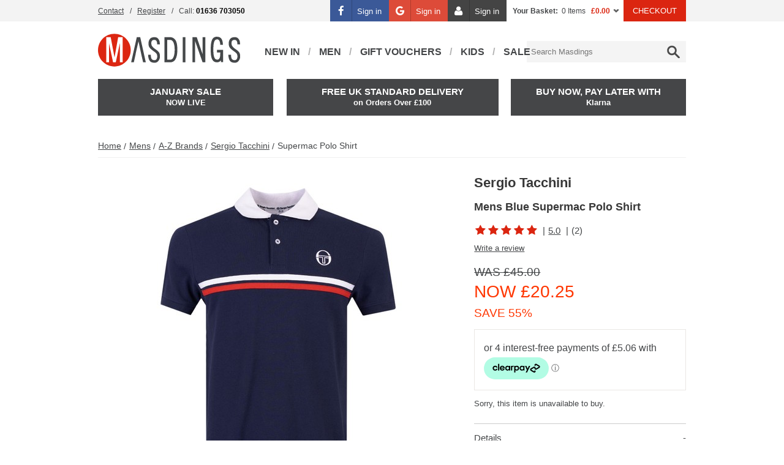

--- FILE ---
content_type: text/html; charset=UTF-8
request_url: https://www.masdings.com/item/sergio-tacchini/supermac-polo-shirt/1E8RF
body_size: 21985
content:
<!DOCTYPE html>
<html xmlns="http://www.w3.org/1999/xhtml" xml:lang="en" lang="en">
   <head>
      <meta http-equiv="Content-Type" content="text/html; charset=utf-8" />
      <title>Sergio Tacchini Supermac Polo Shirt | Masdings</title>
      <meta name="title" content="Sergio Tacchini Supermac Polo Shirt | Masdings" />
      <meta name="description" content="Shop the Sergio Tacchini Supermac Polo Shirt online at Masdings. FREE UK delivery on all orders over £150." />
      <meta name="keywords" content="" />
      <meta id="viewport" name="viewport" content="width=device-width, initial-scale=1"/>
      <meta name="apple-mobile-web-app-capable" content="yes" />

      <link rel="preconnect" href="//fonts.googleapis.com" />
      <link rel="preconnect" href="//dna2eu1.appspot.com" />
      <link rel="preconnect" href="//connect.facebook.net" />
      <link rel="preconnect" href="//www.google-analytics.com" />
      <link rel="preconnect" href="//www.googletagmanager.com" />
      <link rel="preconnect" href="//www.facebook.com" />
      <link rel="preconnect" href="//www.google.com" />
      <link rel="preconnect" href="//apis.google.com" />
      <link rel="preconnect" href="//cdn-images.mailchimp.com" />
      <link rel="preconnect" href="//platform2.cloud-iq.com" />
      <link rel="preconnect" href="//analytics.twitter.com" />
      <link rel="preconnect" href="//platform.twitter.com" />
      <link rel="preconnect" href="//t.co" />
      <link rel="preconnect" href="//rules.quantcount.com" />
      <link rel="preconnect" href="//static-eu.payments-amazon.com" />
      <link rel="preconnect" href="//cdn.salesfire.co.uk" />
      <link rel="preconnect" href="//www.clickcease.com" />

                  <link rel="preload" as="image" href="https://d13qso5xfejx18.cloudfront.net/product-media/813K/580/580/0G0A8414.jpg"  />
      
      <link href='//fonts.googleapis.com/css?family=Dosis:400,300,500,600,700,800,200&display=swap' rel='stylesheet'>

               <meta name="verify-v1" content="" />

                     <meta name="msvalidate.01" content="3E3C0614FFE76694D3AE1F492FDA79B8" />
         
                     <meta name="google-site-verification" content="hCn4eSf7nYaZ7rHcr7XzZj3LM44tr_66xSxV0NLMXaE" />
                     <meta name="google-site-verification" content="Sl7oI7MeksbptjHIuMNB-GhWYigWtSp0s3lL8NK2O4s" />
                     <meta name="google-site-verification" content="3F2L9OMqqITxFbuAbhhblSjzT7xboyzJETg42nD1PNQ" />
         
                     <meta name="p:domain_verify" content="1b9a6808b13853aaa48bb45570f757c6" />
         
      
      <!--facebook-->
	<meta property="og:title" content="Mens Blue Supermac Polo Shirt" />
	<meta property="og:type" content="product" />
	<meta property="og:url" content="https://www.masdings.com/item/sergio-tacchini/supermac-polo-shirt/1E8RF" />
	<meta property="og:image" content="https://d13qso5xfejx18.cloudfront.net/product-media/813K/580/580/0G0A8414.jpg" />
	<meta property="og:description" content="Shop the Sergio Tacchini Supermac Polo Shirt online at Masdings. FREE UK delivery on all orders over £150." />
	<meta property="og:site_name" content="Masdings" />
	<meta property="og:price:amount" content="20.25" />
	<meta property="og:price:currency" content="GBP" />
	<!--twitter-->
	<meta name="twitter:card" content="product" />
	<meta name="twitter:site" content="@masdings" />
	<meta name="twitter:title" content="Mens Blue Supermac Polo Shirt" />
	<meta name="twitter:description" content="Shop the Sergio Tacchini Supermac Polo Shirt online at Masdings. FREE UK delivery on all orders over £150." />
	<meta name="twitter:creator" content="@masdings" />
	<meta name="twitter:image" content="https://d13qso5xfejx18.cloudfront.net/product-media/813K/580/580/0G0A8414.jpg" />
	<meta name="twitter:data1" content="&#163;20.25" />
	<meta name="twitter:label1" content="PRICE" />
	<meta name="twitter:data2" content="Nottinghamshire, UK" />
	<meta name="twitter:label2" content="LOCATION" />
	<!--google-->
	<meta itemprop="name" content="Mens Blue Supermac Polo Shirt" />
	<meta itemprop="description" content="Shop the Sergio Tacchini Supermac Polo Shirt online at Masdings. FREE UK delivery on all orders over £150." />
	<meta itemprop="image" content="https://d13qso5xfejx18.cloudfront.net/product-media/813K/580/580/0G0A8414.jpg" />
	
      
      <link rel="shortcut icon" href="/images/favicon.ico"/>
      <link href="/images/apple-touch-icons/apple-touch-icon.png" rel="apple-touch-icon" />
      <link href="/images/apple-touch-icons/apple-touch-icon-76x76.png" rel="apple-touch-icon" sizes="76x76" />
      <link href="/images/apple-touch-icons/apple-touch-icon-120x120.png" rel="apple-touch-icon" sizes="120x120" />
      <link href="/images/apple-touch-icons/apple-touch-icon-152x152.png" rel="apple-touch-icon" sizes="152x152" />

      
      
      
      <!--[if IE]> <script src="/js/ie.js" type="text/javascript"></script><![endif]-->
       <link href="/css/rel/site.min.css?rel=?rel=1767630791456" media="all" rel="stylesheet" type="text/css"/>

      <!--[if lt IE 8]> <link href="/css/ie.css" media="screen" rel="stylesheet" type="text/css" /><![endif]-->

      <script>
   var _dna={l:function(l,o,a,d,r){
      d=l.getElementsByTagName(o)[0],r=l.createElement(o);
      r.async=1;r.src=a;d.parentNode.insertBefore(r,d);}};
   _dna.l(document,'script','https://dna2eu1.appspot.com/ma8wf31.js');
</script><script>window.universal_variable = {"version":"1.2.0","page":{"type":"Product","breadcrumb":[]},"product":{"id":"2344155","url":"\/item\/sergio-tacchini\/supermac-polo-shirt\/1E8RF","name":"Supermac Polo Shirt","manufacturer":"Sergio Tacchini","category":"Mens","currency":"GBP","unit_price":45,"unit_sale_price":20.25,"sku_code":"2152281-MARITIME BLUE\/WHITE","stock":0,"color":"Blue"},"user":{"language":"en-gb"},"events":[]}</script><script src="https://js.squarecdn.com/square-marketplace.js" async></script>
              <script async src="//cdn.salesfire.co.uk/code/b50e6620-8be5-4687-bfa7-2b1f8ea79860.js"></script>
         </head>
   <body>
    <a class="accessibility" href="#main">Skip to Content</a>
        <script
            async
            data-environment="production"
            src="https://js.klarna.com/web-sdk/v1/klarna.js"
            data-client-id="klarna_live_client_bUpmczcqakEoNGdVbTBydTVXSihDIVA3czl4KS1NY3ksNzEwODU0NzctZjg1My00OTVlLThkYzQtYTAzYTZiMjQyNjc1LDEsMDJRS2toM3pLNXU1Z2l6bnY0WGRjRGg4Uldubm9Zc0xQZ09QM245Sk0wWT0"
    ></script>
<script>
    window.dataLayer = window.dataLayer || [];
    dataLayer.push({"ecomm_pagetype":"product","ecomm_prodid":2344155,"ecomm_totalvalue":20.25,"ecommerce":{"detail":{"products":[{"id":"2344155","name":"Supermac Polo Shirt","category":"Polo Shirt","brand":"Sergio Tacchini"}]}}});
</script><!-- Google Tag Manager -->
<noscript>
    <iframe src="https://www.googletagmanager.com/ns.html?id=GTM-NZ6J5J" height="0" width="0" style="display:none;visibility:hidden"></iframe>
</noscript>
<script>
    (function(w,d,s,l,i){w[l]=w[l]||[];w[l].push({'gtm.start':
    new Date().getTime(),event:'gtm.js'});var f=d.getElementsByTagName(s)[0],
    j=d.createElement(s),dl=l!='dataLayer'?'&l='+l:'';j.async=true;j.src=
    'https://www.googletagmanager.com/gtm.js?id='+i+dl;f.parentNode.insertBefore(j,f);
    })(window,document,'script','dataLayer','GTM-NZ6J5J');
</script>
<!-- End Google Tag Manager -->      <noscript><div>Javascript must be enabled for the correct page display</div></noscript>

      <div id="header-bar">
         <div class="header-bar">
            <div class="wrapper">
               <div class="frame vcard">
   <!-- top navigation -->
   <ul class="top-nav">
      <li><a href="/contact-masdings">Contact</a></li>
               <li class="mobile-hide"><a href="/auth/create">Register</a></li>
            <li class="mobile-hide"><span class="fn org">MASDINGS</span><span class="tel"><span class="type">Work</span>Call: <strong class="value"> 01636 703050</strong></span></li>
   </ul>
   <ul class="info">
                  <li class="social-auth">
               <a href="/facebook-auth-request?t=/item/sergio-tacchini/supermac-polo-shirt/1E8RF" class="btn-facebook btn-social"><i class="icon-facebook"></i><span>Sign in</span></a>
           </li>
                         <li class="social-auth">
               <a href="/google-auth-request" class="btn-google btn-social"><i class="icon-google"></i><span>Sign in</span></a>
           </li>
                      <li class="social-auth">
             <a href="/auth/signin?t=/item/sergio-tacchini/supermac-polo-shirt/1E8RF" class="btn-account btn-social">
                 <i class="icon-user"></i><span>Sign in</span>
             </a>
         </li>
            <li class="basket-container">
<a class="basket" href="/basket/view" title="View Shopping Basket">Your Basket:</a> <span>0 Items</span> <span class="sub-total">&#163;0.00</span>
<div class="flyout-basket">
   <a class="close" href="#">close</a>
      <div id="basket-carousel" class="basket-carousel--empty">
       <div>Your shopping bag is empty.</div>
   </div>
   
   
   </div>
</li>
      <li><a class="button checkout" href="/checkout">CHECKOUT</a></li>
   </ul>
</div>            </div>
         </div>
      </div>
      <div class="header-holder">
      <header id="header">
   <!-- mobile add navigation of the page -->
         <span id="disable-flyout-basket"></span>
      <nav class="add-nav desktop-hide">
      <ul>
         <li><a class="item-logo" href="/"><span>Logo</span></a></li>
         <li><a class="search search-opener" href="#"><span>Search</span></a></li>
                     <li><a class="account" href="/auth/signin?t=/item/sergio-tacchini/supermac-polo-shirt/1E8RF"><span>Sign In</span></a></li>
                  <li>
            <a class="basket" href="/basket/view">
               <span>Basket</span>
                           </a>
         </li>
         <li><a class="opener nav-opener" href="#main-nav-mobile"><span>Menu</span></a></li>
      </ul>
   </nav>
   <!-- search form -->
   <form action="/search" method="get" class="search-form desktop-hide mobile-hide">
      <fieldset>
         <input id="search" name="query" type="search">
         <input type="submit" value="Search">
      </fieldset>
   </form>
   <div class="top-bar mobile-hide" id="mobile-nav">
      <a class="close desktop-hide" href="#">Close</a>
      <div class="holder">
         <!-- page logo -->
         <p class="logo"><a href="/"><svg version="1.1" id="Layer_1" xmlns="http://www.w3.org/2000/svg" xmlns:xlink="http://www.w3.org/1999/xlink" x="0px" y="0px"
     viewBox="0 0 195.9 45.1" style="enable-background:new 0 0 195.9 45.1;" xml:space="preserve">
<style type="text/css">
    .mast0{fill:#DC2611;}
    .mast1{fill:#FFFFFF;}
    .mast2{fill:#444749;}
</style>
    <path class="mast0" d="M45.1,22.6C45.1,10.1,35,0,22.6,0C10.1,0,0,10.1,0,22.6C0,35,10.1,45.1,22.6,45.1C35,45.1,45.1,35,45.1,22.6"/>
    <polyline class="mast1" points="24.5,39.3 20.8,39.3 15.2,13 15.2,39.3 11.4,39.3 11.4,4.6 17.5,4.6 22.8,32.6 27.8,4.6 33.9,4.6
	33.9,39.3 30.1,39.3 30.1,13 24.5,39.3 "/>
    <polyline class="mast2" points="59.1,25.6 55.8,10.3 52.3,25.6 51.6,29.3 49.4,39.3 45.7,39.3 53.5,4.6 58.2,4.6 65.9,39.3 62.2,39.3
	59.9,29.3 "/>
    <path class="mast2" d="M85.3,14.6h-3.7c0-4.2-1.2-6.2-3.7-6.2c-1.2,0-2.2,0.2-2.8,0.6c-0.7,0.4-1.1,0.9-1.3,1.6
	c-0.2,0.7-0.3,1.6-0.3,2.7c0,1,0.2,1.9,0.5,2.7c0.4,0.8,1,1.6,1.8,2.5c0.8,0.8,2,1.8,3.5,2.8c1.9,1.3,3.2,2.4,4.1,3.4
	c0.9,1,1.4,2,1.6,2.9c0.2,1,0.4,2.3,0.4,4c0,0.9-0.2,2-0.7,3.3c-0.5,1.3-1.3,2.5-2.4,3.5c-1.1,1-2.6,1.5-4.4,1.5
	c-3.7,0-6.1-1.2-7.2-3.6c-1.1-2.4-1.6-4.9-1.6-7.5h3.7c0,2.8,0.4,4.8,1.2,5.9c0.8,1.1,2.1,1.7,3.8,1.7c2.3,0,3.6-1.6,3.9-4.7
	c0-1.4-0.2-2.4-0.5-3.3c-0.3-0.8-0.9-1.6-1.7-2.3c-0.8-0.7-2-1.6-3.7-2.8c-1.5-1.1-2.7-2.1-3.6-3c-0.9-0.9-1.6-2-2-3.1
	c-0.4-1.1-0.6-2.4-0.6-3.8c0-2.5,0.6-4.6,1.9-6.3c1.2-1.7,3.3-2.5,6.3-2.5c2,0,3.6,0.5,4.7,1.7c1.1,1.1,1.9,2.4,2.3,3.9
	C85.1,11.7,85.3,13.2,85.3,14.6"/>
    <path class="mast2" d="M109.4,22c0,4.4-0.5,7.9-1.4,10.4c-0.9,2.6-2.1,4.4-3.6,5.4c-1.5,1-3.1,1.5-4.9,1.5h-7.8V4.6h7.8
	c2.9,0,5.3,1.3,7.1,3.8C108.5,11,109.4,15.5,109.4,22 M105.7,22c0-2.1-0.1-4-0.4-5.7c-0.3-1.7-0.7-3.1-1.2-4.3
	c-0.5-1.2-1.2-2.1-1.9-2.7c-0.7-0.6-1.6-0.9-2.5-0.9h-4.2v27.3h4.2c0.9,0,1.7-0.3,2.5-0.9c0.8-0.6,1.4-1.5,1.9-2.8
	c0.5-1.2,0.9-2.6,1.2-4.3C105.6,25.9,105.7,24,105.7,22z"/>
    <rect x="116.8" y="4.6" class="mast2" width="3.7" height="34.7"/>
    <polyline class="mast2" points="144.2,39.3 133.9,10 133.9,39.3 130.2,39.3 130.2,4.6 136.1,4.6 144.2,28.2 144.2,4.6 147.9,4.6
	147.9,39.3 144.2,39.3 "/>
    <path class="mast2" d="M172.5,39.1h-2.9v-2.6c-1.4,1.8-3.2,2.8-5.6,2.8c-1.6,0-2.9-0.4-4-1.1c-1.1-0.7-2-1.8-2.7-3.2
	c-0.7-1.4-1.2-3.3-1.5-5.4c-0.3-2.2-0.4-4.8-0.4-7.9c0-3.1,0.1-5.7,0.4-7.9c0.3-2.2,0.8-4,1.4-5.5c0.7-1.4,1.5-2.5,2.6-3.2
	c1.1-0.7,2.4-1.1,4-1.1c3.2,0,5.4,1.1,6.6,3.2c1.2,2.1,1.8,4.8,1.8,7.9h-3.7c0-2.2-0.4-4-1.1-5.4c-0.8-1.4-1.8-2.1-3.1-2.1
	c-1,0-1.9,0.3-2.7,1c-0.8,0.7-1.4,2.1-1.9,4.1c-0.5,2.1-0.7,5-0.7,8.9c0,2.9,0.1,5.3,0.4,7.2c0.3,1.9,0.7,3.3,1.2,4.3
	c0.5,1,1.1,1.7,1.7,2c0.6,0.3,1.3,0.5,2,0.5c1.2,0,2.2-0.4,2.8-1.2c0.6-0.8,1-1.9,1.2-3.3c0.2-1.4,0.3-3.2,0.3-5.3h-4.5v-3.7h8.4
	V39.1"/>
    <path class="mast2" d="M195.9,14.6h-3.7c0-4.2-1.2-6.2-3.7-6.2c-1.2,0-2.2,0.2-2.8,0.6c-0.7,0.4-1.1,0.9-1.3,1.6
	c-0.2,0.7-0.3,1.6-0.3,2.7c0,1,0.2,1.9,0.5,2.7c0.4,0.8,1,1.6,1.8,2.5c0.8,0.8,2,1.8,3.5,2.8c1.9,1.3,3.2,2.4,4.1,3.4
	c0.8,1,1.4,2,1.6,2.9c0.2,1,0.4,2.3,0.4,4c0,0.9-0.2,2-0.7,3.3c-0.5,1.3-1.3,2.5-2.4,3.5c-1.1,1-2.6,1.5-4.4,1.5
	c-3.7,0-6.1-1.2-7.2-3.6c-1.1-2.4-1.6-4.9-1.6-7.5h3.7c0,2.8,0.4,4.8,1.2,5.9c0.8,1.1,2.1,1.7,3.8,1.7c2.3,0,3.6-1.6,3.9-4.7
	c0-1.4-0.2-2.4-0.5-3.3c-0.3-0.8-0.9-1.6-1.7-2.3c-0.8-0.7-2-1.6-3.7-2.8c-1.5-1.1-2.7-2.1-3.6-3c-0.9-0.9-1.6-2-2-3.1
	c-0.4-1.1-0.6-2.4-0.6-3.8c0-2.5,0.6-4.6,1.9-6.3c1.2-1.7,3.3-2.5,6.3-2.5c2,0,3.6,0.5,4.7,1.7c1.1,1.1,1.9,2.4,2.3,3.9
	C195.7,11.7,195.9,13.2,195.9,14.6"/>
</svg>
</a></p>
            <nav class="nav">
      <ul id="nav">
                                       <li class="has-drop">
                                       <a href="/mens/new-arrivals">New In</a>
                  
<div class="drop">
   <div class="col"><div class="holder"><a href="/mens/all-new-in" class="navigation-link"><img src="https://d13qso5xfejx18.cloudfront.net/Mega-Menu-Masdings/Hover-Images-Mens_d3.jpg" height="" width="" alt="" data-ref=""></a></div></div><div class="col"><div class="holder"><a href="/boys/all-new-in" class="navigation-link"><img src="https://d13qso5xfejx18.cloudfront.net/Mega-Menu-Masdings/Hover-Images-Boys_d3.jpg" height="" width="" alt="" data-ref=""></a></div></div><div class="col"><div class="holder"><a href="/girls/new-arrivals" class="navigation-link"><img src="https://d13qso5xfejx18.cloudfront.net/Mega-Menu-Masdings/Hover-Images-Girls_d2.jpg" height="" width="" alt="" data-ref=""></a></div></div></div>

               </li>
                                             <li class="has-drop">
                                       <a href="/Mens">Men</a>
                  
<div class="drop">
   <div class="col"><div class="holder"><strong class="title">Latest Products</strong><ul><li><a href="/mens/new-arrivals" class="navigation-link">New In: Clothing</a></li><li><a href="/mens/new-in-shoes" class="navigation-link">New In: Footwear</a></li><li><a href="/mens/new-in-accessories" class="navigation-link">New In: Accessories</a></li><li><a href="/mens/all-new-in" class="navigation-link">Shop All New Arrivals</a></li><li><hr><ul class="subnav"><li><a href="/gift-vouchers" class="navigation-link">GIFT VOUCHERS</a></li><li><a href="/mens/sale" class="navigation-link">OUTLET</a></li></ul><hr><li><ul class="subnav"><strong class="title">Featured Edits</strong><li><a href="/mens/sportswear" class="navigation-link">Sportswear</a></li><li><a href="/mens/formalwear" class="navigation-link">Formalwear</a></li><li><a href="/mens/heritage-brands" class="navigation-link">Heritage</a></li></ul><hr></ul></div></div><div class="col"><div class="holder"><strong class="title">Categories</strong><ul><li><a href="/mens/accessories" class="navigation-link">Accessories</a></li><li><a href="/mens/jackets" class="navigation-link">Jackets & Gilets</a></li><li><a href="/mens/footwear" class="navigation-link">Footwear</a></li><li><a href="/mens/jeans" class="navigation-link">Jeans</a></li><li><a href="/mens/knitwear" class="navigation-link">Knitwear</a></li><li><a href="/mens/polo-shirt" class="navigation-link">Polo Shirts</a></li><li><a href="/mens/shirts" class="navigation-link">Shirts</a></li><li><a href="/mens/shorts" class="navigation-link">Shorts</a></li><li><a href="/mens/suits-homepage" class="navigation-link">Suits</a></li><li><a href="/mens/sweats" class="navigation-link">Sweats</a></li><li><a href="/mens/t-shirt" class="navigation-link">T-Shirts & Vests</a></li><li><a href="/mens/tracksuits" class="navigation-link">Track Tops & Tracksuits</a></li><li><a href="/mens/chino" class="navigation-link">Trousers & Chinos</a></li><li></li></ul></div></div><div class="col"><div class="holder"><strong class="title">Popular Brands</strong><ul><li><a href="/mens/diadora" class="navigation-link">diadora</a></li><li><a href="/mens/ea7-emporio-armani" class="navigation-link">EA7 Emporio Armani</a></li><li><a href="/mens/fila" class="navigation-link">Fila</a></li><li><a href="/mens/loake" class="navigation-link">Loake</a></li><li><a href="/mens/marshall-artist" class="navigation-link">Marshall Artist</a></li><li><a href="/mens/nudie-jeans" class="navigation-link">Nudie Jeans</a></li><li><a href="/mens/pretty-green" class="navigation-link">Pretty Green</a></li><li><a href="/mens/replay" class="navigation-link">Replay</a></li><li><a href="/mens/sergio-tacchini" class="navigation-link">Sergio Tacchini</a></li><li><a href="/mens/timberland" class="navigation-link">Timberland</a></li><li><a href="/mens/tommy-hilfiger" class="navigation-link">Tommy Hilfiger</a></li><li><a href="/mens/under-armour" class="navigation-link">Under Armour</a></li><li><hr><ul class="subnav"><li><a href="/mens/a-to-z-of-brands" class="navigation-link">A-Z OF BRANDS</a></li></ul><hr></ul></div></div><div class="col"><div class="holder"><a href="/mens/heritage-brands" class="navigation-link"><img src="https://d13qso5xfejx18.cloudfront.net/Mega-Menu-Masdings/HERITAGE.jpg" height="" width="" alt="" data-ref=""></a></div><div class="holder"><a href="/mens/formalwear" class="navigation-link"><img src="https://d13qso5xfejx18.cloudfront.net/Mega-Menu-Masdings/FORMALWEAR.jpg" height="" width="" alt="" data-ref=""></a></div></div></div>

               </li>
                                             <li>
                                       <a href="/gift-vouchers">Gift Vouchers</a>
                                 </li>
                                             <li class="has-drop">
                                       <a href="/boys-girls-all-products">Kids</a>
                  
<div class="drop">
   <div class="col"><div class="holder"><strong class="title">Boys</strong><ul><li><a href="/boys/new-arrivals" class="navigation-link">NEW ARRIVALS</a></li><li><a href="/boys/all-products" class="navigation-link">ALL PRODUCTS</a></li><li><hr><ul class="subnav"><li><a href="/boys/sale" class="navigation-link">THE OUTLET</a></li></ul><hr></ul></div></div><div class="col"><div class="holder"><strong class="title">Boys Categories....</strong><ul><li><a href="/boys/accessories" class="navigation-link">Accessories</a></li><li><a href="/boys/footwear" class="navigation-link">Footwear</a></li><li><a href="/boys/jackets" class="navigation-link">Jackets</a></li><li><a href="/boys/jeans" class="navigation-link">Jeans</a></li><li><a href="/boys/knitwear" class="navigation-link">Knitwear</a></li><li><a href="/boys/polo-shirts" class="navigation-link">Polo Shirts</a></li><li><a href="/boys/shirts" class="navigation-link">Shirts</a></li><li><a href="/boys/shorts" class="navigation-link">Shorts</a></li><li><a href="/boys/sweats" class="navigation-link">Sweats</a></li><li><a href="/boys/t-shirts" class="navigation-link">T-Shirts</a></li><li><a href="/boys/tracksuits" class="navigation-link">Tracksuits</a></li></ul></div></div><div class="col"><div class="holder"><strong class="title">Boys Popular Brands</strong><ul><li><a href="/boys/alpha-industries" class="navigation-link">Alpha Industries</a></li><li><a href="/boys/calvin-klein" class="navigation-link">Calvin Klein Jeans</a></li><li><a href="/boys/ea7-emporio-armani" class="navigation-link">EA7 Emporio Armani</a></li><li><a href="/boys/gant" class="navigation-link">Gant</a></li><li><a href="/boys/luke" class="navigation-link">Luke 1977</a></li><li><a href="/boys/lyle-and-scott-junior" class="navigation-link">Lyle & Scott Junior</a></li><li><a href="/boys/tommy-hilfiger" class="navigation-link">Tommy Hilfiger</a></li><li><hr><ul class="subnav"><li><a href="/boys/a-to-z-of-brands" class="navigation-link">A-Z of Brands</a></li></ul><hr></ul></div></div><div class="col"><div class="holder"><strong class="title">Shop Girls</strong><ul><li><a href="/girls/new-arrivals" class="navigation-link">NEW ARRIVALS</a></li><li><hr><ul class="subnav"><li><a href="/girls/all-products" class="navigation-link">ALL PRODUCTS</a></li></ul><hr><li><a href="/girls/footwear" class="navigation-link">Footwear</a></li><li><a href="/girls/jackets" class="navigation-link">Jackets</a></li><li><a href="/girls/polo-shirts" class="navigation-link">Polo Shirts & T-Shirts</a></li><li><a href="/girls/skirts" class="navigation-link">Skirts & Dresses</a></li><li><ul class="subnav"><li><a href="/girls/A-to-Z-of-brands" class="navigation-link">A TO Z OF BRANDS</a></li></ul><hr></ul></div></div></div>

               </li>
                                             <li>
                                       <a href="/mens/sale">SALE</a>
                                 </li>
                     </ul>
   </nav>
            <!-- search form -->
          <div id="search-container">
             <form action="/search" method="get" class="search-form">
                <fieldset>
                   <legend>Search Form</legend>
                   <input type="submit" value="Search">
                   <input id="search" name="query" type="search" placeholder="Search Masdings" autocomplete="off">
                </fieldset>
             </form>
          </div>
      </div>
      <div class="frame vcard">
         <!-- top navigation -->
         <ul class="top-nav">
                           <li><a href="/auth/signin?t=/item/sergio-tacchini/supermac-polo-shirt/1E8RF">Sign In</a></li>
               <li class="mobile-hide"><a href="/auth/create">Register</a></li>
                        <li><a href="/contact-masdings">Contact</a></li>
            <li class="mobile-hide"><span class="fn org">MASDINGS</span><strong class="tel"><span class="type">Work</span>Telephone: <span class="value"> 01636 703050</span></strong></li>
         </ul>
         <ul class="info">
            <li class="basket-container">
<a class="basket" href="/basket/view" title="View Shopping Basket">Your Basket:</a> <span>0 Items</span> <span class="sub-total">&#163;0.00</span>
<div class="flyout-basket">
   <a class="close" href="#">close</a>
      <div id="basket-carousel" class="basket-carousel--empty">
       <div>Your shopping bag is empty.</div>
   </div>
   
   
   </div>
</li>
            <li><a href="/checkout">Checkout</a></li>
         </ul>
      </div>
   </div>

   <div class="box-holder">
   
   <a class="box left" href="/mens/latest-sale"><span><b>JANUARY SALE</b></span><strong>NOW LIVE</strong></a><a class="box centre" href="/mens/all-products"><span><b>Free UK Standard Delivery</b></span><strong>on Orders Over £100</strong></a><a class="box right" href="/mens/all-new-in"><span><b>Buy Now, Pay Later With</b></span><strong>Klarna</strong></a>
</div>      <nav role="navigation" id="main-nav-mobile" class="mm-menu">
    <ul>
                        <li>
                    <span>Men</span>    <ul>
                    <li class="has-child">
                <span>                    New In                    </span>
                                    <ul>
                                                        <li class="">
                                                                            <a href="/mens/new-arrivals" class="navigation-link">Clothing</a>                                                                                                        </li>
                                                                <li class="">
                                                                            <a href="/mens/new-in-shoes" class="navigation-link">Footwear</a>                                                                                                        </li>
                                                                <li class="">
                                                                            <a href="/mens/new-in-accessories" class="navigation-link">Accessories</a>                                                                                                        </li>
                                                                <li class="">
                                                                            <a href="/mens/all-new-in" class="navigation-link">Shop All</a>                                                                                                        </li>
                                                    </ul>

                                </li>
                        <li class="has-child">
                <span>                    Categories                    </span>
                                    <ul>
                                                        <li class="has-child">
                                    <span>                                        Clothing                                    </span>                                                                            <ul>
                                                                                                    <li><a href="/mens/jackets" class="navigation-link">Jackets & Gilets</a></li>
                                                                                                                <li><a href="/mens/jeans" class="navigation-link">Jeans</a></li>
                                                                                                                <li><a href="/mens/knitwear" class="navigation-link">Knitwear</a></li>
                                                                                                                <li><a href="/mens/polo-shirt" class="navigation-link">Polo Shirts</a></li>
                                                                                                                <li><a href="/mens/shirts" class="navigation-link">Shirts</a></li>
                                                                                                                <li><a href="/mens/shorts" class="navigation-link">Shorts</a></li>
                                                                                                                <li><a href="/mens/sweats" class="navigation-link">Sweats</a></li>
                                                                                                                <li><a href="/mens/t-shirt" class="navigation-link">T-Shirts & Vests</a></li>
                                                                                                                <li><a href="/mens/tracksuits" class="navigation-link">Track Tops & Tracksuits</a></li>
                                                                                                                <li><a href="/mens/chino" class="navigation-link">Trousers & Chinos</a></li>
                                                                                                                <li><a href="/mens/suits-homepage" class="navigation-link">Suits</a></li>
                                                                                                </ul>
                                                                    </li>
                                                                <li class="has-child">
                                    <span>                                        Footwear                                    </span>                                                                            <ul>
                                                                                                    <li><a href="/mens/flip-flops-sandals" class="navigation-link">Beach & Pool</a></li>
                                                                                                                <li><a href="/mens/boots" class="navigation-link">Boots</a></li>
                                                                                                                <li><a href="/mens/boat-shoes" class="navigation-link">Boat Shoes</a></li>
                                                                                                                <li><a href="https://www.masdings.com/mens/footwear#department_name[]=Footwear - Shoes&page=1" class="navigation-link">Shoes</a></li>
                                                                                                                <li><a href="/mens/slippers" class="navigation-link">Slippers</a></li>
                                                                                                                <li><a href="/mens/trainers" class="navigation-link">Trainers</a></li>
                                                                                                                <li><a href="/mens/footwear" class="navigation-link">View All Footwear</a></li>
                                                                                                </ul>
                                                                    </li>
                                                                <li class="has-child">
                                    <span>                                        Accessories                                    </span>                                                                            <ul>
                                                                                                    <li><a href="/mens/bags" class="navigation-link">Bags & Backpacks</a></li>
                                                                                                                <li><a href="/mens/caps" class="navigation-link">Caps & Bucket Hats</a></li>
                                                                                                                <li><a href="/mens/sunglasses" class="navigation-link">Sunglasses</a></li>
                                                                                                                <li><a href="/mens/underwear" class="navigation-link">Underwear & Socks</a></li>
                                                                                                                <li><a href="/mens/wallets-and-watches" class="navigation-link">Wallets & Watches</a></li>
                                                                                                                <li><a href="/mens/accessories" class="navigation-link">View All Accessories</a></li>
                                                                                                </ul>
                                                                    </li>
                                                    </ul>

                                </li>
                        <li class="has-child">
                <span>                    Popular Brands                    </span>
                                    <ul>
                                                        <li class="">
                                                                            <a href="/mens/diadora" class="navigation-link">diadora</a>                                                                                                        </li>
                                                                <li class="">
                                                                            <a href="/mens/ea7-emporio-armani" class="navigation-link">EA7 Emporio Armani</a>                                                                                                        </li>
                                                                <li class="">
                                                                            <a href="/mens/fila" class="navigation-link">Fila</a>                                                                                                        </li>
                                                                <li class="">
                                                                            <a href="/mens/loake" class="navigation-link">Loake</a>                                                                                                        </li>
                                                                <li class="">
                                                                            <a href="/mens/marshall-artist" class="navigation-link">Marshall Artist</a>                                                                                                        </li>
                                                                <li class="">
                                                                            <a href="/mens/oliver-sweeney" class="navigation-link">Oliver Sweeney</a>                                                                                                        </li>
                                                                <li class="">
                                                                            <a href="/mens/pretty-green" class="navigation-link">Pretty Green</a>                                                                                                        </li>
                                                                <li class="">
                                                                            <a href="/mens/replay" class="navigation-link">Replay</a>                                                                                                        </li>
                                                                <li class="">
                                                                            <a href="/mens/sergio-tacchini" class="navigation-link">Sergio Tacchini</a>                                                                                                        </li>
                                                                <li class="">
                                                                            <a href="/mens/timberland" class="navigation-link">Timberland</a>                                                                                                        </li>
                                                                <li class="">
                                                                            <a href="/mens/tommy-hilfiger" class="navigation-link">Tommy Hilfiger</a>                                                                                                        </li>
                                                                <li class="">
                                                                            <a href="/mens/a-to-z-of-brands" class="navigation-link">VIEW ALL BRANDS</a>                                                                                                        </li>
                                                    </ul>

                                </li>
                        <li class="">
                                    <a href="/mens/sale" class="navigation-link">Outlet</a>                    
                            </li>
                        <li class="">
                                    <a href="/mens/A-to-Z-of-brands" class="navigation-link">A to Z Of Brands</a>                    
                            </li>
                </ul>
                    </li>
                                <li>
                    <span>Boys</span>    <ul>
                    <li class="">
                                    <a href="/boys/new-arrivals" class="navigation-link">Shop New Arrivals</a>                    
                            </li>
                        <li class="has-child">
                <span>                    Shop By Category                    </span>
                                    <ul>
                                                        <li class="">
                                                                            <a href="/boys/footwear" class="navigation-link">Footwear</a>                                                                                                        </li>
                                                                <li class="">
                                                                            <a href="/boys/jackets" class="navigation-link">Jackets</a>                                                                                                        </li>
                                                                <li class="">
                                                                            <a href="/boys/jeans" class="navigation-link">Jeans</a>                                                                                                        </li>
                                                                <li class="">
                                                                            <a href="/boys/knitwear" class="navigation-link">Knitwear</a>                                                                                                        </li>
                                                                <li class="">
                                                                            <a href="/boys/polo-shirts" class="navigation-link">Polo Shirts</a>                                                                                                        </li>
                                                                <li class="">
                                                                            <a href="/boys/shirts" class="navigation-link">Shirts</a>                                                                                                        </li>
                                                                <li class="">
                                                                            <a href="/boys/shorts" class="navigation-link">Shorts</a>                                                                                                        </li>
                                                                <li class="">
                                                                            <a href="/boys/sweats" class="navigation-link">Sweats & Hoodies</a>                                                                                                        </li>
                                                                <li class="">
                                                                            <a href="/boys/t-shirts" class="navigation-link">T-Shirts</a>                                                                                                        </li>
                                                    </ul>

                                </li>
                        <li class="">
                                    <a href="/boys/A-to-Z-of-brands" class="navigation-link">Shop A to Z Of Brands</a>                    
                            </li>
                        <li class="">
                                    <a href="/boys/sale" class="navigation-link">Shop The Sale</a>                    
                            </li>
                </ul>
                    </li>
                                <li>
                    <span>Girls</span>    <ul>
                    <li class="">
                                    <a href="/girls/new-arrivals" class="navigation-link">Shop New Arrivals</a>                    
                            </li>
                        <li class="has-child">
                <span>                    Shop By Category                    </span>
                                    <ul>
                                                        <li class="">
                                                                            <a href="/girls/footwear" class="navigation-link">Footwear</a>                                                                                                        </li>
                                                                <li class="">
                                                                            <a href="/girls/jackets" class="navigation-link">Jackets & Coats</a>                                                                                                        </li>
                                                                <li class="">
                                                                            <a href="/girls/polo-shirts" class="navigation-link">Polo Shirts & T-Shirts</a>                                                                                                        </li>
                                                                <li class="">
                                                                            <a href="/girls/skirts" class="navigation-link">Skirts & Dresses</a>                                                                                                        </li>
                                                    </ul>

                                </li>
                        <li class="">
                                    <a href="/girls/A-to-Z-of-brands" class="navigation-link">Shop A to Z Of Brands</a>                    
                            </li>
                        <li class="">
                                    <a href="/girls/sale" class="navigation-link">Shop The Sale</a>                    
                            </li>
                </ul>
                    </li>
                                <li>
                    <span>OUTLET</span>    <ul>
                    <li class="has-child">
                <span>                    Mens                    </span>
                                    <ul>
                                                        <li class="">
                                                                            <a href="/mens/sale" class="navigation-link">Shop All Sale</a>                                                                                                        </li>
                                                                <li class="">
                                                                            <a href="/mens/sale-footwear" class="navigation-link">Footwear</a>                                                                                                        </li>
                                                                <li class="">
                                                                            <a href="/mens/sale-jackets-gilets" class="navigation-link">Jackets & Gilets</a>                                                                                                        </li>
                                                                <li class="">
                                                                            <a href="/mens/sale-jeans" class="navigation-link">Jeans</a>                                                                                                        </li>
                                                                <li class="">
                                                                            <a href="/mens/sale-knitwear" class="navigation-link">Knitwear</a>                                                                                                        </li>
                                                                <li class="">
                                                                            <a href="/mens/sale-polo-shirts" class="navigation-link">Polo Shirts</a>                                                                                                        </li>
                                                                <li class="">
                                                                            <a href="/mens/sale-shirts" class="navigation-link">Shirts</a>                                                                                                        </li>
                                                                <li class="">
                                                                            <a href="/mens/sale-sweats" class="navigation-link">Sweats</a>                                                                                                        </li>
                                                                <li class="">
                                                                            <a href="/mens/sale-tshirts" class="navigation-link">T-Shirts</a>                                                                                                        </li>
                                                                <li class="">
                                                                            <a href="/mens/sale-tracktops" class="navigation-link">Track Tops</a>                                                                                                        </li>
                                                    </ul>

                                </li>
                </ul>
                    </li>
                                <li>
                    <span class="no-child"><a href="http://eepurl.com/ccLuN9" class="navigation-link">Sign Up To The Newsletter</a></span>                </li>
                                <li>
                    <span class="no-child"><a href="/gift-vouchers" class="navigation-link">Gift Vouchers</a></span>                </li>
                                <li>
                    <span>Helpful Information</span>    <ul>
                    <li class="">
                                    <a href="/shipping" class="navigation-link">Shipping</a>                    
                            </li>
                        <li class="">
                                    <a href="/returns" class="navigation-link">Returns</a>                    
                            </li>
                        <li class="">
                                    <a href="/finance" class="navigation-link">Finance</a>                    
                            </li>
                        <li class="">
                                    <a href="/contact-masdings" class="navigation-link">Contact Us</a>                    
                            </li>
                        <li class="">
                                    <a href="/terms-and-conditions" class="navigation-link">Terms & Conditions</a>                    
                            </li>
                        <li class="">
                                    <a href="/privacy-policy" class="navigation-link">Privacy Policy</a>                    
                            </li>
                </ul>
                    </li>
                        <li><a href="/account">My Account</a></li>
    </ul>
</nav></header>

      </div>

            <div id="wrapper">
         <div class="w1">
            <div class="w2 ">
               <div id="main">
                  
<!-- main -->
<div id="main">
   <!-- container -->
   <div class="container">
      <!-- breadcrumbs -->
      <nav class="breadcrumbs">
   <ul>
      <li><a href="/" title="Home">Home</a></li>
      <li><a href="/mens">Mens</a></li>
      <li><a href="/mens/A-to-Z-of-brands" title="A-Z Brands">A-Z Brands</a></li>
      <li><a href="/mens/sergio-tacchini" title="Sergio Tacchini">Sergio Tacchini</a></li>
      <li class="active">Supermac Polo Shirt</li>
   </ul>
</nav>      <!-- product -->
      <article class="product-block">
         <!-- visual -->
         <div class="visual">
            <!-- Mobile product details -->
            <div class="info2">
               <p class="pseudo-header"><span>Sergio Tacchini</span><span class="title">Mens Blue Supermac Polo Shirt</span></p>
               
<div class="price-box"  data-price="20.25">
         <div class="price">
         <!-- Selling price -->
               <!-- old price -->
         <span class="old">WAS  &#163;45.00</span>
         <!-- new price -->
         <span class="sale" data-price="20.25">NOW  &#163;20.25</span>
         <span class="sale percent">SAVE 55%</span>
               </div>
      </div>            </div>

            
<div class="product-images">
      <div class="preview">
            <a id="carousel_0" href="https://d13qso5xfejx18.cloudfront.net/product-media/813K/1000/1000/0G0A8414.jpg" data="#lightbox" class="has-image-content">
                     <span class="image-content">
                         <img src="https://d13qso5xfejx18.cloudfront.net/product-media/813K/580/580/0G0A8414.jpg" loading="lazy" alt="Sergio Tacchini Mens Blue Supermac Polo Shirt main image" />
                     </span>
                  </a>
            <a id="carousel_1" href="https://d13qso5xfejx18.cloudfront.net/product-media/813H/1000/1000/0G0A8331.jpg" data="#lightbox">
                         <img src="https://d13qso5xfejx18.cloudfront.net/product-media/813H/580/580/0G0A8331.jpg" loading="lazy" alt="Sergio Tacchini Mens Blue Supermac Polo Shirt main image" />
                  </a>
            <a id="carousel_2" href="https://d13qso5xfejx18.cloudfront.net/product-media/813I/1000/1000/0G0A8332.jpg" data="#lightbox">
                         <img src="https://d13qso5xfejx18.cloudfront.net/product-media/813I/580/580/0G0A8332.jpg" loading="lazy" alt="Sergio Tacchini Mens Blue Supermac Polo Shirt main image" />
                  </a>
            <a id="carousel_3" href="https://d13qso5xfejx18.cloudfront.net/product-media/813J/1000/1000/0G0A8333.jpg" data="#lightbox">
                         <img src="https://d13qso5xfejx18.cloudfront.net/product-media/813J/580/580/0G0A8333.jpg" loading="lazy" alt="Sergio Tacchini Mens Blue Supermac Polo Shirt main image" />
                  </a>
      </div>

   <ul id="thumbnail_carousel">
            <li><a href="#carousel_0" class="caroufredsel"><img src="https://d13qso5xfejx18.cloudfront.net/product-media/813K/100/150/0G0A8414.jpg" alt="Sergio Tacchini Mens Blue Supermac Polo Shirt"></a></li>
            <li><a href="#carousel_1" class="caroufredsel"><img src="https://d13qso5xfejx18.cloudfront.net/product-media/813H/100/150/0G0A8331.jpg" alt="Sergio Tacchini Mens Blue Supermac Polo Shirt"></a></li>
            <li><a href="#carousel_2" class="caroufredsel"><img src="https://d13qso5xfejx18.cloudfront.net/product-media/813I/100/150/0G0A8332.jpg" alt="Sergio Tacchini Mens Blue Supermac Polo Shirt"></a></li>
            <li><a href="#carousel_3" class="caroufredsel"><img src="https://d13qso5xfejx18.cloudfront.net/product-media/813J/100/150/0G0A8333.jpg" alt="Sergio Tacchini Mens Blue Supermac Polo Shirt"></a></li>
      </ul>
</div>


         </div>

         <div class="description-block" data-id="2344155" data-category="Polo Shirt">

            <h1>
               <span class="brand" itemprop="brand" data-brand="Sergio Tacchini">
                  Sergio Tacchini               </span>
               <span itemprop="name" class="title" data-title="Supermac Polo Shirt">
                  Mens Blue Supermac Polo Shirt               </span>
            </h1>
                                <div class="ratings">
                        <ul>
                                                    <li><i class="fa fa-star"></i></li>
                                                    <li><i class="fa fa-star"></i></li>
                                                    <li><i class="fa fa-star"></i></li>
                                                    <li><i class="fa fa-star"></i></li>
                                                    <li><i class="fa fa-star"></i></li>
                                                    <li class="stat average"><a href="#product-reviews">5.0</a></li>
                            <li class="stat count">(2)</li>
                                                </ul>
                        <span><a href="https://collector.reviews.co.uk/product-review/masdings-com/2152281" target="_blank">Write a review</a></span>
                    </div>
                
                
<div class="price-box"  data-price="20.25">
         <div class="price">
         <!-- Selling price -->
               <!-- old price -->
         <span class="old">WAS  &#163;45.00</span>
         <!-- new price -->
         <span class="sale" data-price="20.25">NOW  &#163;20.25</span>
         <span class="sale percent">SAVE 55%</span>
               </div>
      </div>
                
                 <div class="clearpay-placement">
                    <square-placement
    data-mpid="7be544c5-7c9b-4af8-b887-0f4868a2eee3"
    data-placement-id="6fd4ead9-55cf-458d-83d4-6cf600dca6d9"
    data-page-type="product"
    data-amount="20.25>"
    data-currency="GBP"
    data-consumer-locale="en_GB"
    data-item-skus=""
    data-item-categories=""
    data-is-eligible="true">
</square-placement>
                 </div>

             <!-- add to bag -->
                                    <div class="seperate-border-product">
                           <p>Sorry, this item is unavailable to buy.</p>
                        </div>
                        
             <!-- Colour Options -->
            
            <!-- open-blocks -->
            <ul class="dn-accordion">
                              <li class="open">
                  <span class="dn-accordion-title"><a href="javascript:void(0)">Details</a></span>

                  <span class="dn-accordion-content">
                     <p><strong>Sergio Tacchini Supermac Polo Shirt in Maritime Blue and White&nbsp;</strong>takes a classic style of polo shirt from Sergio Tacchini into the new season and retains the brand&#39;s signature style throughout; ideal for the warmer occasions. Constructed with a two-button placket and short sleeves and featuring embroidered branding to the left side of the chest.</p>
<ul>
	<li>Sergio Tacchini</li>
	<li>Two-Button Placket</li>
	<li>Embroidered Branding</li>
</ul>
                  </span>
               </li>
                                    <li class="closed">
                        <span class="dn-accordion-title"><a href="javascript:void(0)">Info &amp; Care</a></span>

                        <span class="dn-accordion-content">
                           <ul>
	<li>100% Cotton</li>
</ul>
<br><ul>
	<li>Machine Washable at 30DEG</li>
	<li>Do not Bleach</li>
	<li>Do not Iron</li>
	<li>Do not Dry Clean</li>
	<li>Do not Tumble Dry</li>
	<li>Always consult the care label</li>
</ul>
                        </span>

                     </li>
                              <li class="closed">
                  <span class="dn-accordion-title"><a href="javascript:void(0)">Delivery</a></span>

                  <span class="dn-accordion-content">
                     <p>We aim to dispatch all orders placed before 15:30 on the same day, Monday &ndash; Friday. Orders placed after 14:30&nbsp;or placed at weekends/bank holidays will be dispatched on the next working day (working days are classed as Mon-Fri).</p>

<p>Please see the <a href="/shipping-and-returns" target="_blank">Delivery</a> page for further information.</p>

<p>Masdings offer 7 delivery options across the UK, Europe and Rest of the world, for more details check the <a href="/shipping-and-returns">delivery</a> page.</p>
                  </span>

               </li>
               <li class="closed">
                  <span class="dn-accordion-title"><a href="javascript:void(0)">Returns</a></span>

                  <span class="dn-accordion-content">
                     <p><span style="line-height: 1.6em;">Please return the item(s)&nbsp;to us in their original condition complete with labels* within 14 days of receipt in a protective postage bag/box.</span></p>

<p>For more information please see the <a href="/shipping-and-returns">Shipping &amp; Returns</a> page.</p>
                  </span>

               </li>
            </ul>

            <div class="share-list">
         <script type="text/javascript">
         var addthis_config = {
            data_ga_property: 'UA-4177654-8',
            data_ga_social: true,
            data_track_addressbar: true
         };
      </script>
   
   <!-- AddThis Button BEGIN -->
   <div class="addthis_inline_share_toolbox"></div>
   <script type="text/javascript" src="//s7.addthis.com/js/300/addthis_widget.js#pubid=ra-55e6e2a283af3950"></script>
   <!-- AddThis Button END -->
   <br>
</div>
         </div>
      </article>

      <script src="https://widget.reviews.co.uk/product/dist.js"></script>
<div id="product-reviews-block"></div>
<script type="text/javascript">
    productWidget("product-reviews-block",{
        store: "masdings-com",
        sku: "2152281",
        primaryClr: "#db2510",
        neutralClr: "#EBEBEB",
        buttonClr: "#EEE",
        textClr: "#333",
        tabClr: "#eee",
        ratingStars: false,
        showAvatars: true,
        perPage: 10
    });
</script>

<script src="https://widget.reviews.co.uk/rich-snippet/dist.js"></script>
<script>
    richSnippet({
        store: 'masdings-com',
        sku: '2152281'
    });
</script>
      <!-- related -->
      
   <!-- related-products -->
   <section class="related-products">
      <strong class="title">Customers Also Bought These</strong>
            <div class="view-more-links">
         View more from <a href="/mens/sergio-tacchini">Sergio Tacchini</a> / <span>View More <a href="/mens/polo-shirt">Polo Shirt</a></span>      </div>
            <!-- products-list -->
      <ul>
                     <li>
               <a href="/item/sergio-tacchini/drive-track-top/1JLH7">
                  <img src="https://d13qso5xfejx18.cloudfront.net/product-media/92EA/580/580/0G0A9433.jpg" alt="Drive Track Top">
                  <strong>
                                             <span class="old-price">&#163;75.00</span> <span class="new-price">&#163;52.50</span>
                                       </strong>
                  <span>Sergio Tacchini Drive Track Top</span>
               </a>
            </li>
                     <li>
               <a href="/item/sergio-tacchini/master-t-shirt/1JLG6">
                  <img src="https://d13qso5xfejx18.cloudfront.net/product-media/92AQ/580/580/0G0A9425.jpg" alt="Master T-Shirt">
                  <strong>
                                             <span class="old-price">&#163;29.00</span> <span class="new-price">&#163;20.30</span>
                                       </strong>
                  <span>Sergio Tacchini Master T-Shirt</span>
               </a>
            </li>
                     <li>
               <a href="/item/sergio-tacchini/master-t-shirt/1JLFU">
                  <img src="https://d13qso5xfejx18.cloudfront.net/product-media/92E2/580/580/0G0A9432.jpg" alt="Master T-Shirt">
                  <strong>
                                             <span class="old-price">&#163;29.00</span> <span class="new-price">&#163;20.30</span>
                                       </strong>
                  <span>Sergio Tacchini Master T-Shirt</span>
               </a>
            </li>
                     <li>
               <a href="/item/sergio-tacchini/hadow-ringer-t-shirt/1JLFI">
                  <img src="https://d13qso5xfejx18.cloudfront.net/product-media/92D9/580/580/0G0A9428.jpg" alt="Hadow Ringer T-Shirt">
                  <strong>
                                             <span class="old-price">&#163;29.00</span> <span class="new-price">&#163;20.30</span>
                                       </strong>
                  <span>Sergio Tacchini Hadow Ringer T-Shirt</span>
               </a>
            </li>
                     <li>
               <a href="/item/sergio-tacchini/youngline-mk2-track-top/1ILP4">
                  <img src="https://d13qso5xfejx18.cloudfront.net/product-media/8VL6/580/580/YOUNGLINEMK2-TT-STM12147-108301-copy.jpg" alt="Youngline MK2 Track Top">
                  <strong>
                                             <span class="old-price">&#163;75.00</span> <span class="new-price">&#163;45.00</span>
                                       </strong>
                  <span>Sergio Tacchini Youngline MK2 Track Top</span>
               </a>
            </li>
                     <li>
               <a href="/item/sergio-tacchini/grello-t-shirt/1I7EG">
                  <img src="https://d13qso5xfejx18.cloudfront.net/product-media/8S6I/580/580/GRELLO-TEE-STM18376-666301-2-copy.jpg" alt="Grello T-Shirt">
                  <strong>
                                             <span class="old-price">&#163;29.00</span> <span class="new-price">&#163;17.40</span>
                                       </strong>
                  <span>Sergio Tacchini Grello T-Shirt</span>
               </a>
            </li>
                     <li>
               <a href="/item/sergio-tacchini/pietrapertosa-short/1I32Z">
                  <img src="https://d13qso5xfejx18.cloudfront.net/product-media/8RDW/580/580/PIETRAPERTOSA-STM14553-257201-copy.jpg" alt="Pietrapertosa Short">
                  <strong>
                                             <span class="old-price">&#163;45.00</span> <span class="new-price">&#163;27.00</span>
                                       </strong>
                  <span>Sergio Tacchini Pietrapertosa Short</span>
               </a>
            </li>
                     <li>
               <a href="/item/sergio-tacchini/dallas-track-top/1I2YV">
                  <img src="https://d13qso5xfejx18.cloudfront.net/product-media/8RF1/580/580/DALLAS-TT-STM25101-443401-copy.jpg" alt="Dallas Track Top">
                  <strong>
                                             <span class="old-price">&#163;69.00</span> <span class="new-price">&#163;41.40</span>
                                       </strong>
                  <span>Sergio Tacchini Dallas Track Top</span>
               </a>
            </li>
                     <li>
               <a href="/item/sergio-tacchini/dallas-track-top/1I2Y7">
                  <img src="https://d13qso5xfejx18.cloudfront.net/product-media/8RF0/580/580/DALLAS-TT-STM25101-257101-copy.jpg" alt="Dallas Track Top">
                  <strong>
                                             <span class="old-price">&#163;69.00</span> <span class="new-price">&#163;41.40</span>
                                       </strong>
                  <span>Sergio Tacchini Dallas Track Top</span>
               </a>
            </li>
                     <li>
               <a href="/item/sergio-tacchini/maldini-hooded-jacket/1JSVP">
                  <img src="https://d13qso5xfejx18.cloudfront.net/product-media/93GE/580/580/MALDINI-HOODY-STM21221-16001-copy.jpg" alt="Maldini Hooded Jacket">
                  <strong>
                                             <span class="old-price">&#163;85.00</span> <span class="new-price">&#163;59.50</span>
                                       </strong>
                  <span>Sergio Tacchini Maldini Hooded Jacket</span>
               </a>
            </li>
                  </ul>

      <div class="related-prev"></div>
      <div class="related-next"></div>
   </section>

         <!-- recently viewed -->
         </div>
</div>
<div id="size_guide" class="mfp-hide white-popup size-guide-popup">
    <p class="product-attributes">Size Guide</p>
    <!-- Size Guide Placeholder for Brand: SIZE_GUIDE_BRAND_SERGIO_TACCHINI -->
<p class="heading" style="text-align: center;"><span style="font-size:16px;">This is a generic size guide and please refer to the bulleted description within each product for further detail on sizing and fit.</span></p>

<h1 class="heading" style="text-align: center;"><strong style="font-size: 13px;"><span style="font-size:16px;">Men&#39;s Clothing</span></strong></h1>

<table style="text-align: center; color: white; background: #db2510;" width="90%">
	<tbody>
		<tr>
			<td><span style="font-size:16px;"><strong style="color: white;">Size</strong></span></td>
			<td><span style="font-size:16px;"><strong style="color: white;">UK</strong></span></td>
			<td><span style="font-size:16px;"><strong style="color: white;">EU</strong></span></td>
			<td><span style="font-size:16px;"><strong style="color: white;">Chest (Inches)</strong></span></td>
			<td><span style="font-size:16px;"><strong style="color: white;">Chest (cm)</strong></span></td>
		</tr>
		<tr>
			<td><span style="font-size:16px;">XXS</span></td>
			<td><span style="font-size:16px;">32</span></td>
			<td><span style="font-size:16px;">42</span></td>
			<td><span style="font-size:16px;">32</span></td>
			<td><span style="font-size:16px;">81</span></td>
		</tr>
		<tr>
			<td><span style="font-size:16px;">XS</span></td>
			<td><span style="font-size:16px;">34</span></td>
			<td><span style="font-size:16px;">44</span></td>
			<td><span style="font-size:16px;">34</span></td>
			<td><span style="font-size:16px;">86</span></td>
		</tr>
		<tr>
			<td><span style="font-size:16px;">S</span></td>
			<td><span style="font-size:16px;">36</span></td>
			<td><span style="font-size:16px;">46</span></td>
			<td><span style="font-size:16px;">36</span></td>
			<td><span style="font-size:16px;">91</span></td>
		</tr>
		<tr>
			<td><span style="font-size:16px;">M</span></td>
			<td><span style="font-size:16px;">38</span></td>
			<td><span style="font-size:16px;">48</span></td>
			<td><span style="font-size:16px;">38</span></td>
			<td><span style="font-size:16px;">97</span></td>
		</tr>
		<tr>
			<td><span style="font-size:16px;">L</span></td>
			<td><span style="font-size:16px;">40</span></td>
			<td><span style="font-size:16px;">50</span></td>
			<td><span style="font-size:16px;">40</span></td>
			<td><span style="font-size:16px;">102</span></td>
		</tr>
		<tr>
			<td><span style="font-size:16px;">XL</span></td>
			<td><span style="font-size:16px;">42</span></td>
			<td><span style="font-size:16px;">52</span></td>
			<td><span style="font-size:16px;">42</span></td>
			<td><span style="font-size:16px;">107</span></td>
		</tr>
		<tr>
			<td><span style="font-size:16px;">2XL</span></td>
			<td><span style="font-size:16px;">44-46</span></td>
			<td><span style="font-size:16px;">54</span></td>
			<td><span style="font-size:16px;">44-46</span></td>
			<td><span style="font-size:16px;">112-117</span></td>
		</tr>
		<tr>
			<td><span style="font-size:16px;">3XL</span></td>
			<td><span style="font-size:16px;">46-48</span></td>
			<td><span style="font-size:16px;">56</span></td>
			<td><span style="font-size:16px;">46-48</span></td>
			<td><span style="font-size:16px;">117-122</span></td>
		</tr>
		<tr>
		</tr>
	</tbody>
</table>

<p style="text-align: center;"><span style="font-size:16px;"><a href="https://www.oxygenclothing.co.uk/mens/new-in-clothing"><font color="#000000">Shop All Men&#39;s Clothing</font></a></span></p>

<p style="text-align: center;">&nbsp;</p>

<p style="text-align: center;"><span style="font-size: 16px;"><b>Trousers &amp; Jeans</b></span></p>

<table style="text-align: center; color: white; background: #db2510;" width="90%">
	<tbody>
		<tr>
			<td><span style="font-size:16px;"><strong style="color: white;">Size</strong></span></td>
			<td><span style="font-size:16px;"><strong style="color: white;">UK (IN)</strong></span></td>
			<td><span style="font-size:16px;"><strong style="color: white;">Leg Length</strong></span></td>
		</tr>
		<tr>
			<td><span style="font-size:16px;">XS</span></td>
			<td><span style="font-size:16px;">28</span></td>
			<td><span style="font-size:16px;">S</span></td>
			<td><span style="font-size:16px;">30</span></td>
		</tr>
		<tr>
			<td><span style="font-size:16px;">S</span></td>
			<td><span style="font-size:16px;">30</span></td>
			<td><span style="font-size:16px;">R</span></td>
			<td><span style="font-size:16px;">32</span></td>
		</tr>
		<tr>
			<td><span style="font-size:16px;">M</span></td>
			<td><span style="font-size:16px;">32</span></td>
			<td><span style="font-size:16px;">L</span></td>
			<td><span style="font-size:16px;">34</span></td>
		</tr>
		<tr>
			<td><span style="font-size:16px;">L</span></td>
			<td><span style="font-size:16px;">34</span></td>
		</tr>
		<tr>
			<td><span style="font-size:16px;">XL</span></td>
			<td><span style="font-size:16px;">36</span></td>
		</tr>
		<tr>
			<td><span style="font-size:16px;">2XL</span></td>
			<td><span style="font-size:16px;">38</span></td>
		</tr>
		<tr>
			<td><span style="font-size:16px;">3XL</span></td>
			<td><span style="font-size:16px;">40</span></td>
		</tr>
	</tbody>
</table>

<p style="text-align: center;"><b style="font-size: 16px;">Men&#39;s Footwear</b></p>

<table style="text-align: center; color: white; background: #db2510;" width="90%">
	<tbody>
		<tr>
			<td><span style="font-size:16px;"><strong style="color: white;">UK</strong></span></td>
			<td><span style="font-size:16px;"><strong style="color: white;">5</strong></span></td>
			<td><span style="font-size:16px;"><strong style="color: white;">6</strong></span></td>
			<td><span style="font-size:16px;"><strong style="color: white;">7</strong></span></td>
			<td><span style="font-size:16px;"><strong style="color: white;">8</strong></span></td>
			<td><span style="font-size:16px;"><strong style="color: white;">9</strong></span></td>
			<td><span style="font-size:16px;"><strong style="color: white;">10</strong></span></td>
			<td><span style="font-size:16px;"><strong style="color: white;">11</strong></span></td>
			<td><span style="font-size:16px;"><strong style="color: white;">12</strong></span></td>
		</tr>
		<tr>
			<td><span style="font-size:16px;">EU</span></td>
			<td><span style="font-size:16px;">39</span></td>
			<td><span style="font-size:16px;">40</span></td>
			<td><span style="font-size:16px;">41</span></td>
			<td><span style="font-size:16px;">42</span></td>
			<td><span style="font-size:16px;">43</span></td>
			<td><span style="font-size:16px;">44</span></td>
			<td><span style="font-size:16px;">45</span></td>
			<td><span style="font-size:16px;">46</span></td>
		</tr>
		<tr>
		</tr>
	</tbody>
</table>

<p style="text-align: center;"><span style="font-size:16px;"><a href="https://www.oxygenclothing.co.uk/mens/new-in-shoes"><span style="color:#000000;">Shop All&nbsp;Men&#39;s Footwear</span></a></span></p>

<p style="text-align: center;">&nbsp;</p>

<p style="text-align: center;"><b style="text-align: center; font-size: 16px;">Women&#39;s Clothing</b></p>

<table style="text-align: center; color: white; background: #db2510;" width="90%">
	<tbody>
		<tr>
			<td><span style="font-size:16px;"><strong style="color: white;">Size</strong></span></td>
			<td><span style="font-size:16px;"><strong style="color: white;">UK</strong></span></td>
			<td><span style="font-size:16px;"><strong style="color: white;">IT</strong></span></td>
		</tr>
		<tr>
			<td><span style="font-size:16px;">XXS</span></td>
			<td><span style="font-size:16px;">6</span></td>
			<td><span style="font-size:16px;">38</span></td>
		</tr>
		<tr>
			<td><span style="font-size:16px;">XS</span></td>
			<td><span style="font-size:16px;">8</span></td>
			<td><span style="font-size:16px;">40</span></td>
		</tr>
		<tr>
			<td><span style="font-size:16px;">S</span></td>
			<td><span style="font-size:16px;">10</span></td>
			<td><span style="font-size:16px;">42</span></td>
		</tr>
		<tr>
			<td><span style="font-size:16px;">M</span></td>
			<td><span style="font-size:16px;">12</span></td>
			<td><span style="font-size:16px;">44</span></td>
		</tr>
		<tr>
			<td><span style="font-size:16px;">L</span></td>
			<td><span style="font-size:16px;">14</span></td>
			<td><span style="font-size:16px;">46</span></td>
		</tr>
		<tr>
			<td><span style="font-size:16px;">XL</span></td>
			<td><span style="font-size:16px;">16</span></td>
			<td><span style="font-size:16px;">48</span></td>
		</tr>
		<tr>
			<td><span style="font-size:16px;">XXL</span></td>
			<td><span style="font-size:16px;">18</span></td>
			<td><span style="font-size:16px;">50</span></td>
		</tr>
	</tbody>
</table>

<p style="text-align: center;"><span style="font-size:16px;"><a href="https://www.oxygenclothing.co.uk/womens/new-in-clothing" style="text-align: center;"><span style="color: rgb(0, 0, 0);">Shop All Women&#39;s Clothing</span></a></span><br />
&nbsp;</p>

<p style="text-align: center;"><span style="font-size: 16px;"><b>Women&#39;s Footwear</b></span></p>

<table style="text-align: center; color: white; background: #db2510;" width="90%">
	<tbody>
		<tr>
			<td><span style="font-size:16px;"><strong style="color: white;">UK</strong></span></td>
			<td><span style="font-size:16px;"><strong style="color: white;">2</strong></span></td>
			<td><span style="font-size:16px;"><strong style="color: white;">3</strong></span></td>
			<td><span style="font-size:16px;"><strong style="color: white;">4</strong></span></td>
			<td><span style="font-size:16px;"><strong style="color: white;">5</strong></span></td>
			<td><span style="font-size:16px;"><strong style="color: white;">6</strong></span></td>
			<td><span style="font-size:16px;"><strong style="color: white;">7</strong></span></td>
			<td><span style="font-size:16px;"><strong style="color: white;">8</strong></span></td>
		</tr>
		<tr>
			<td><span style="font-size:16px;">IT</span></td>
			<td><span style="font-size:16px;">35</span></td>
			<td><span style="font-size:16px;">36</span></td>
			<td><span style="font-size:16px;">37</span></td>
			<td><span style="font-size:16px;">38</span></td>
			<td><span style="font-size:16px;">39</span></td>
			<td><span style="font-size:16px;">40</span></td>
			<td><span style="font-size:16px;">41</span></td>
		</tr>
		<tr>
		</tr>
		<tr>
			<td><span style="font-size:16px;">American</span></td>
			<td><span style="font-size:16px;">4</span></td>
			<td><span style="font-size:16px;">5</span></td>
			<td><span style="font-size:16px;">6</span></td>
			<td><span style="font-size:16px;">7</span></td>
			<td><span style="font-size:16px;">8</span></td>
			<td><span style="font-size:16px;">9</span></td>
			<td><span style="font-size:16px;">10</span></td>
		</tr>
		<tr>
		</tr>
	</tbody>
</table>

<p style="text-align: center;"><span style="font-size:16px;"><a href="https://www.oxygenclothing.co.uk/womens/new-in-footwear" style="text-align: center;"><span style="color: rgb(0, 0, 0);">Shop All Women&#39;s&nbsp;Footwear</span></a></span></p>

<p style="text-align: center;">&nbsp;</p>

<p style="text-align: center;"><span style="font-size: 16px;"><b>Kids Clothing</b></span></p>

<table style="text-align: center; color: white; background: #db2510;" width="90%">
	<tbody>
		<tr>
		</tr>
		<tr>
			<td><span style="font-size:16px;"><strong style="color: white;">Babies (Months)</strong></span></td>
			<td><span style="font-size:16px;">3</span></td>
			<td><span style="font-size:16px;">6</span></td>
			<td><span style="font-size:16px;">9</span></td>
			<td><span style="font-size:16px;">12</span></td>
			<td><span style="font-size:16px;">18</span></td>
			<td><span style="font-size:16px;">24</span></td>
			<td><span style="font-size:16px;">36</span></td>
		</tr>
		<tr>
		</tr>
		<tr>
			<td><span style="font-size:16px;"><strong style="color: white;">Kids (Years)</strong></span></td>
			<td><span style="font-size:16px;">2</span></td>
			<td><span style="font-size:16px;">4</span></td>
			<td><span style="font-size:16px;">6</span></td>
			<td><span style="font-size:16px;">8</span></td>
			<td><span style="font-size:16px;">10</span></td>
			<td><span style="font-size:16px;">12</span></td>
			<td><span style="font-size:16px;">14</span></td>
			<td><span style="font-size:16px;">16</span></td>
		</tr>
	</tbody>
</table>
</div>
      <script type="application/ld+json">{"@context":"http:\/\/schema.org","@type":"Product","url":"https:\/\/www.masdings.com\/\/item\/sergio-tacchini\/supermac-polo-shirt\/1E8RF","image":null,"name":"Supermac Polo Shirt","brand":"Sergio Tacchini","offers":{"@type":"Offer","price":20.25,"priceCurrency":"GBP","availability":"http:\/\/schema.org\/OutOfStock","itemCondition":{"@type":"OfferItemCondition","additionalType":"NewCondition","name":"New"}},"color":"Blue","audience":"Mens","sku":"2152281-MARITIME BLUE\/WHITE","productID":2344155}</script>
<script>
    window.sfDataLayer = window.sfDataLayer || [];
    window.sfDataLayer.push({
        "ecommerce": {
            "view": {
                "sku": "2344155",
                "parent_sku": "2152281",
                "name": "Mens Blue Supermac Polo Shirt",
                "brand": "Sergio Tacchini",
                "variant": "Colour: Blue",
                "price": 16.88,
                "currency": "GBP"
            }
        }
    });
</script>
               </div>

            </div>
         </div>

         <p class="company-reviews-title"><a href="https://www.reviews.co.uk/company-reviews/store/masdings-com" target="_blank"><span>Masdings</span> Reviews</a></p>
<section class="company-reviews">
    <div class="wrap">
                <article class="review">
                <ul class="star-rating">
                                                <li><i class="fa fa-star"></i></li>
                                                <li><i class="fa fa-star"></i></li>
                                                <li><i class="fa fa-star"></i></li>
                                                <li><i class="fa fa-star"></i></li>
                                                <li><i class="fa fa-star"></i></li>
                                    </ul>
                <div class="content"><a href="https://www.reviews.co.uk/company-reviews/store/masdings-com" target="_blank">Excellent online retailer. Fast delivery , great communication and great sale price on boys timberland boots. Will defo use again </a></div>
                <div class="author"><a href="https://www.reviews.co.uk/company-reviews/store/masdings-com" target="_blank">Lee Hollinshead</a></div>
                <div class="date"><a href="https://www.reviews.co.uk/company-reviews/store/masdings-com" target="_blank">18 hours ago</a></div>
            </article>
                <article class="review">
                <ul class="star-rating">
                                                <li><i class="fa fa-star"></i></li>
                                                <li><i class="fa fa-star"></i></li>
                                                <li><i class="fa fa-star"></i></li>
                                                <li><i class="fa fa-star"></i></li>
                                                <li><i class="fa fa-star"></i></li>
                                    </ul>
                <div class="content"><a href="https://www.reviews.co.uk/company-reviews/store/masdings-com" target="_blank">Great shirt from Ted baker good quality first time to use Hastings will definitely use again </a></div>
                <div class="author"><a href="https://www.reviews.co.uk/company-reviews/store/masdings-com" target="_blank">Michael Griffiths</a></div>
                <div class="date"><a href="https://www.reviews.co.uk/company-reviews/store/masdings-com" target="_blank">1 day ago</a></div>
            </article>
                <article class="review">
                <ul class="star-rating">
                                                <li><i class="fa fa-star"></i></li>
                                                <li><i class="fa fa-star"></i></li>
                                                <li><i class="fa fa-star"></i></li>
                                                <li><i class="fa fa-star"></i></li>
                                                <li><i class="fa fa-star"></i></li>
                                    </ul>
                <div class="content"><a href="https://www.reviews.co.uk/company-reviews/store/masdings-com" target="_blank">My first purchase at Masdings, and hopefully many more to come.
Ordered on line and in minutes I had a confirmation, with another to inform me that my purchase was on its way. Delivered by the PO
Greater service couldn’t fault it 👍</a></div>
                <div class="author"><a href="https://www.reviews.co.uk/company-reviews/store/masdings-com" target="_blank">Timothy Atkinson</a></div>
                <div class="date"><a href="https://www.reviews.co.uk/company-reviews/store/masdings-com" target="_blank">4 days ago</a></div>
            </article>
        </div>
</section>
<footer id="footer">
   <div class="f1">
      <div class="f2">
         <div class="switchable-holder footer-holder">
            <div class="w2">
               <div class="heading">
                  <a class="btn-open" href="#"><span>OPEN FOOTER</span><em>CLOSE FOOTER</em></a>
               </div>
               <div class="col-wrapp">
                  <!-- col block -->
                  <nav class="col shop">
                     <strong class="title">Shop</strong>
                     <ul>
   <li><a href="/mens">Mens</a></li>
   <li><a href="/womens">Womens</a></li>
   <li><a href="/boys">Boys</a></li>
   <li><a href="/girls">Girls</a></li>
</ul>                  </nav>
                  <!-- col block -->
                  <nav class="col">
                     <strong class="title">Information</strong>
                     <ul>
                                        <li>
                    <a href="/shipping"  title="Shipping">Shipping</a>
                </li>
                                <li>
                    <a href="/returns"  title="Returns">Returns</a>
                </li>
                                <li>
                    <a href="/terms-and-conditions"  title="Terms & Conditions">Terms & Conditions</a>
                </li>
                                <li>
                    <a href="/contact-masdings"  title="Contact Us">Contact Us</a>
                </li>
                                     </ul>
                  </nav>
                  <!-- col block -->
                  <nav class="col">
                     <strong class="title">Important Info</strong>
                     <ul>
                                        <li>
                    <a href="/privacy-policy"  title="Privacy Policy">Privacy Policy</a>
                </li>
                                <li>
                    <a href="/weee"  title="WEEE">WEEE</a>
                </li>
                                        <li><a href="/sitemap">Sitemap</a></li>
                     </ul>
                  </nav>
                  <!-- col block -->
                  <nav class="col social">
                     <strong class="title">Social</strong>
                     <ul>
   <li class="facebook"><a href="https://www.facebook.com/masdings" target="_new">Facebook</a></li>
   <li class="twitter"><a href="https://twitter.com/masdings" target="_new">Twitter</a></li>
   <li class="pinterest"><a href="https://pinterest.com/masdings/" target="_new">Pinterest</a></li>
   <li class="tumblr"><a href="https://masdings.tumblr.com/" target="_new">Tumblr</a></li>
   <li class="instagram"><a href="https://instagram.com/masdings/" target="_new">Instagram</a></li>
   <li class="googleplus"><a rel="publisher" href="https://plus.google.com/+masdings/" target="_blank">Google+</a></li>
</ul>                     <br />
                  </nav>
                  <!-- col block -->
                  <nav class="col newsletter">
                     <strong class="title">Newsletter</strong>
                     <div>Sign up for great offers every month</div>
                     <a class="button" href="#newsletter-signup">SIGN ME UP NOW</a>
                  </nav>
               </div>
            </div>
            <span class="copyright">&copy; Masdings 2026 / <a href="https://www.venditan.com/ecommerce-website-development" target="_blank">eCommerce website</a> & <a href="https://www.venditan.com/epos-system" target="_blank">EPOS systems</a> by Venditan</span>
         </div>
         <div class="footer-frame-wrapper">
            <div class="footer-frame">
               <div class="pay-holder">
                  <!-- pay list -->
                  <ul class="pay-list">
                     <li>
                        <span data-picture data-alt="PayPal">
                           <span data-src="/images/img05-large.png" ></span>
                           <span data-src="/images/img05-large2x.png" data-media="(-webkit-min-device-pixel-ratio:1.5), (min-resolution:144dpi)" ></span>
                           <!--[if (lt IE 9) & (!IEMobile)]>
                              <span data-src="/images/img05-large.png"></span>
                           <![endif]-->
                           <!-- Fallback content for non-JS browsers. Same img src as the initial, unqualified source element. -->
                           <noscript><img src="/images/img05-large.png" width="60" height="16" alt="PayPal" ></noscript>
                        </span>
                     </li>
                     <li>
                        <span data-picture data-alt="VISA">
                           <span data-src="/images/img06-large.png" ></span>
                           <span data-src="/images/img06-large2x.png" data-media="(-webkit-min-device-pixel-ratio:1.5), (min-resolution:144dpi)" ></span>
                           <!--[if (lt IE 9) & (!IEMobile)]>
                              <span data-src="/images/img06-large.png"></span>
                           <![endif]-->
                           <!-- Fallback content for non-JS browsers. Same img src as the initial, unqualified source element. -->
                           <noscript><img src="/images/img06-large.png" width="52" height="17" alt="VISA" ></noscript>
                        </span>
                     </li>
                     <li>
                        <span data-picture data-alt="MasterCard">
                           <span data-src="/images/img07-large.png" ></span>
                           <span data-src="/images/img07-large2x.png" data-media="(-webkit-min-device-pixel-ratio:1.5), (min-resolution:144dpi)" ></span>
                           <!--[if (lt IE 9) & (!IEMobile)]>
                              <span data-src="/images/img07-large.png"></span>
                           <![endif]-->
                           <!-- Fallback content for non-JS browsers. Same img src as the initial, unqualified source element. -->
                           <noscript><img src="/images/img07-large.png" width="43" height="26" alt="MasterCard" ></noscript>
                        </span>
                     </li>
                     <li>
                         <svg alt="Secured by Sectigo" id="svg" version="1.1" viewBox="0 0 400 82.45740340772737" xmlns="http://www.w3.org/2000/svg" xmlns:xlink="http://www.w3.org/1999/xlink"><g id="svgg"><path id="path0" d="M24.986 0.063 C 24.948 0.097,24.491 0.170,23.972 0.225 C 12.393 1.447,6.082 8.987,4.909 23.000 C 4.650 26.087,4.239 30.863,3.762 36.333 C 3.031 44.699,4.005 49.230,7.383 53.182 C 9.416 55.559,12.910 57.636,15.917 58.254 C 16.283 58.329,16.621 58.401,16.667 58.413 C 18.843 58.996,29.574 59.298,31.000 58.816 C 32.652 58.259,32.698 58.078,33.365 49.438 C 33.687 45.265,33.274 44.841,28.887 44.836 C 20.370 44.827,19.361 43.383,20.504 32.833 C 20.599 31.962,20.786 29.900,20.920 28.250 C 21.702 18.669,21.926 17.664,23.655 16.025 C 25.507 14.271,25.403 14.283,40.250 14.176 L 53.083 14.083 54.000 13.675 C 54.504 13.451,54.954 13.222,55.000 13.167 C 55.046 13.111,55.357 12.899,55.692 12.696 C 56.639 12.121,57.258 11.339,60.016 7.236 L 62.583 3.417 62.583 2.417 C 62.583 1.269,62.258 0.692,61.369 0.264 C 60.864 0.020,25.251 -0.176,24.986 0.063 M32.167 23.529 C 30.838 23.905,30.422 24.735,30.176 27.500 C 29.437 35.809,29.445 35.450,29.981 36.387 C 30.600 37.468,31.024 37.572,35.250 37.679 C 42.803 37.869,43.645 39.210,42.616 49.417 C 42.328 52.268,42.210 53.575,41.744 59.083 C 41.351 63.734,40.579 65.754,38.748 66.925 C 36.924 68.092,37.360 68.058,22.833 68.164 L 9.750 68.259 8.846 68.640 C 7.045 69.399,5.896 70.337,4.728 72.005 C 0.034 78.709,-0.525 79.887,0.326 81.283 C 1.023 82.426,-0.557 82.347,20.435 82.295 L 39.417 82.248 41.083 81.870 C 46.340 80.679,50.220 78.433,53.099 74.917 C 54.849 72.778,55.952 70.514,57.159 66.583 C 57.464 65.589,58.001 61.685,58.248 58.667 C 58.687 53.302,58.989 49.772,59.068 49.083 C 60.848 33.556,57.198 26.397,46.250 23.938 C 43.693 23.364,33.767 23.075,32.167 23.529 " stroke="none" fill="#04b474" fill-rule="evenodd"></path><path id="path1" d="M74.536 0.277 C 73.159 0.956,73.323 -0.024,71.993 15.500 C 71.557 20.597,71.052 26.351,70.750 29.667 C 70.612 31.179,70.353 34.104,70.174 36.167 C 69.994 38.229,69.691 41.717,69.500 43.917 C 68.998 49.687,68.563 54.690,68.174 59.167 C 67.986 61.321,67.720 64.321,67.582 65.833 C 67.444 67.346,67.182 70.308,67.001 72.417 C 66.819 74.525,66.585 77.232,66.481 78.431 C 66.267 80.904,66.436 81.620,67.348 82.091 C 68.136 82.499,111.830 82.451,112.532 82.042 C 113.311 81.587,113.655 80.721,113.824 78.791 C 114.647 69.400,114.645 69.268,113.707 68.583 C 113.261 68.258,112.918 68.248,98.862 68.167 C 84.861 68.086,84.467 68.075,84.237 67.760 C 83.963 67.386,83.954 66.903,84.177 64.500 C 84.350 62.626,84.798 57.492,85.260 52.083 C 85.491 49.381,85.605 48.664,85.863 48.297 L 86.182 47.844 98.133 47.797 C 109.739 47.751,110.100 47.740,110.649 47.417 C 111.895 46.683,111.934 46.519,112.495 39.536 C 113.028 32.906,114.520 33.605,99.613 33.500 C 93.088 33.454,87.618 33.352,87.457 33.273 C 86.996 33.048,86.972 32.610,87.252 29.500 C 87.397 27.896,87.659 24.896,87.835 22.833 C 88.574 14.172,88.467 14.857,89.151 14.453 C 89.598 14.188,90.714 14.167,103.776 14.166 C 117.498 14.165,117.932 14.156,118.449 13.841 C 119.532 13.181,119.707 12.507,120.103 7.500 C 120.624 0.893,120.619 0.829,119.505 0.253 C 118.736 -0.145,75.345 -0.121,74.536 0.277 M145.583 0.107 C 143.627 0.364,139.953 1.215,139.583 1.496 C 139.492 1.566,139.134 1.714,138.789 1.826 C 135.702 2.820,130.349 7.356,129.537 9.667 C 129.489 9.804,129.362 10.029,129.255 10.167 C 128.618 10.985,127.372 14.321,126.898 16.478 C 126.408 18.708,126.393 18.833,125.665 27.250 C 125.482 29.358,125.221 32.321,125.083 33.833 C 124.946 35.346,124.680 38.346,124.493 40.500 C 123.890 47.431,123.522 51.660,123.175 55.667 C 122.988 57.821,122.753 60.483,122.652 61.583 C 122.183 66.729,123.373 72.796,125.327 75.213 C 127.140 77.456,127.359 77.687,128.603 78.667 C 130.304 80.005,132.972 81.184,135.833 81.862 C 137.637 82.289,157.420 82.548,160.158 82.180 C 168.639 81.042,174.474 76.681,177.397 69.296 C 178.470 66.584,178.928 64.001,179.429 57.833 C 179.881 52.260,180.230 52.497,171.590 52.507 C 163.034 52.516,163.412 52.273,162.940 58.083 C 162.186 67.349,161.157 68.169,150.281 68.164 C 138.894 68.159,138.554 67.754,139.650 55.500 C 139.834 53.438,140.139 49.987,140.326 47.833 C 140.514 45.679,140.779 42.679,140.917 41.167 C 141.185 38.222,141.614 33.315,142.155 27.000 C 142.864 18.739,143.139 17.605,144.819 16.024 C 146.484 14.457,148.079 14.167,155.013 14.167 C 165.439 14.167,166.761 15.249,166.003 23.167 C 165.323 30.266,164.826 29.832,173.632 29.833 C 182.674 29.834,181.880 30.572,182.596 21.500 C 182.954 16.978,182.601 12.860,181.677 10.750 C 180.123 7.206,178.989 5.636,176.667 3.811 C 175.884 3.197,173.626 1.834,173.388 1.832 C 173.312 1.832,173.063 1.734,172.833 1.615 C 172.221 1.296,170.956 0.903,169.167 0.477 C 167.680 0.122,147.836 -0.189,145.583 0.107 M191.548 0.272 C 190.682 0.699,190.323 1.505,190.151 3.411 C 190.068 4.331,189.920 5.758,189.822 6.583 C 189.724 7.408,189.601 9.176,189.548 10.512 L 189.452 12.941 189.962 13.512 L 190.472 14.083 198.861 14.172 C 203.475 14.221,207.267 14.277,207.288 14.297 C 207.757 14.748,207.815 15.155,207.657 16.919 C 207.568 17.926,207.346 20.438,207.166 22.500 C 206.985 24.563,206.722 27.525,206.582 29.083 C 206.298 32.233,205.822 37.649,205.329 43.333 C 204.605 51.671,204.310 55.038,204.086 57.500 C 203.958 58.921,203.696 61.883,203.504 64.083 C 203.312 66.283,203.008 69.771,202.829 71.833 C 201.804 83.597,200.913 82.334,210.233 82.332 C 219.423 82.331,218.274 83.709,219.338 71.417 C 219.521 69.308,219.782 66.346,219.920 64.833 C 220.057 63.321,220.318 60.377,220.500 58.292 C 220.681 56.206,220.982 52.756,221.168 50.625 C 221.354 48.494,221.652 45.063,221.830 43.000 C 222.008 40.938,222.272 37.975,222.415 36.417 C 222.559 34.858,222.824 31.877,223.005 29.792 C 223.635 22.516,224.296 15.053,224.326 14.873 C 224.432 14.231,225.236 14.168,233.380 14.167 C 243.491 14.166,243.150 14.287,243.498 10.581 C 244.427 0.660,244.436 1.067,243.252 0.335 C 242.497 -0.132,192.490 -0.193,191.548 0.272 M254.000 0.120 C 252.734 0.596,252.410 1.476,252.080 5.333 C 251.951 6.846,251.690 9.846,251.501 12.000 C 251.312 14.154,251.008 17.642,250.826 19.750 C 250.643 21.858,250.347 25.271,250.167 27.333 C 249.987 29.396,249.690 32.808,249.507 34.917 C 249.323 37.025,249.062 39.987,248.925 41.500 C 248.788 43.012,248.524 45.994,248.338 48.125 C 248.152 50.256,247.847 53.744,247.660 55.875 C 247.474 58.006,247.175 61.438,246.997 63.500 C 246.819 65.563,246.561 68.487,246.424 70.000 C 245.400 81.274,245.402 81.466,246.561 82.078 C 247.027 82.323,247.815 82.348,253.864 82.302 L 260.645 82.250 261.157 81.759 C 261.837 81.108,261.979 80.554,262.251 77.500 C 262.602 73.558,263.146 67.339,263.510 63.125 C 263.834 59.372,264.187 55.298,264.841 47.792 C 265.027 45.660,265.286 42.717,265.418 41.250 C 265.710 38.003,266.232 32.058,266.675 26.958 C 266.856 24.873,267.152 21.461,267.333 19.375 C 267.513 17.290,267.769 14.421,267.900 13.000 C 268.971 1.366,268.969 0.919,267.834 0.310 C 267.262 0.003,254.768 -0.168,254.000 0.120 M296.583 0.105 C 294.280 0.398,290.972 1.182,290.592 1.524 C 290.505 1.603,290.328 1.667,290.200 1.667 C 289.021 1.667,285.565 3.931,283.333 6.165 C 281.722 7.778,281.668 7.844,280.705 9.373 C 280.079 10.367,279.748 11.025,278.924 12.917 C 278.476 13.946,277.659 17.126,277.425 18.750 C 277.270 19.835,276.864 24.320,275.504 40.000 C 275.317 42.154,275.017 45.604,274.837 47.667 C 274.657 49.729,274.359 53.179,274.173 55.333 C 273.988 57.487,273.763 60.000,273.674 60.917 C 272.539 72.579,276.962 79.576,286.917 81.866 C 289.228 82.398,310.092 82.470,312.417 81.954 C 321.102 80.026,326.347 75.101,328.738 66.629 C 329.135 65.221,329.478 62.707,329.835 58.583 C 330.009 56.567,330.309 53.117,330.502 50.917 C 331.549 38.939,331.560 38.404,330.769 37.724 C 329.931 37.003,329.639 36.990,315.718 37.038 C 301.102 37.088,302.127 37.018,301.115 38.037 C 299.933 39.227,300.059 39.920,302.278 44.448 C 305.228 50.469,306.057 51.145,310.667 51.290 C 313.888 51.392,313.890 51.393,313.789 53.306 C 313.040 67.384,312.377 68.159,301.068 68.164 C 289.865 68.169,289.514 67.728,290.654 55.083 C 290.852 52.883,291.158 49.433,291.333 47.417 C 291.509 45.400,291.805 41.987,291.993 39.833 C 292.180 37.679,292.446 34.679,292.583 33.167 C 292.721 31.654,292.981 28.692,293.161 26.583 C 294.174 14.731,294.732 14.178,305.691 14.170 C 315.422 14.164,316.658 14.934,316.516 20.917 C 316.340 28.338,315.576 27.667,324.203 27.666 C 332.871 27.664,332.601 27.827,333.009 22.364 C 333.976 9.400,329.972 2.828,319.667 0.467 C 318.183 0.127,298.795 -0.177,296.583 0.105 M362.333 0.115 C 354.623 1.038,348.820 4.872,345.650 11.135 C 345.293 11.840,345.001 12.480,345.001 12.558 C 345.000 12.636,344.892 12.936,344.761 13.225 C 343.740 15.465,343.331 18.092,342.490 27.833 C 342.304 29.988,342.009 33.400,341.833 35.417 C 341.658 37.433,341.358 40.883,341.167 43.083 C 340.976 45.283,340.672 48.771,340.493 50.833 C 340.314 52.896,340.054 55.821,339.916 57.333 C 339.455 62.367,339.347 64.238,339.433 65.667 C 340.013 75.298,345.039 80.734,354.701 82.181 C 357.189 82.554,377.876 82.287,379.662 81.859 C 388.547 79.731,393.507 74.803,395.727 65.897 C 396.079 64.488,396.537 60.592,396.931 55.667 C 397.066 53.971,397.324 50.896,397.504 48.833 C 397.684 46.771,397.980 43.358,398.162 41.250 C 398.345 39.142,398.608 36.179,398.747 34.667 C 398.886 33.154,399.149 30.192,399.332 28.083 C 399.514 25.975,399.745 23.387,399.846 22.333 C 400.243 18.171,399.857 12.771,399.018 10.750 C 396.557 4.820,393.217 2.079,386.500 0.476 C 384.999 0.118,364.824 -0.184,362.333 0.115 M379.201 14.495 C 382.827 15.297,383.860 17.331,383.347 22.667 C 383.246 23.721,383.014 26.308,382.832 28.417 C 382.649 30.525,382.387 33.487,382.250 35.000 C 381.821 39.715,380.839 50.977,380.338 56.917 C 379.441 67.559,378.733 68.169,367.285 68.164 C 359.594 68.161,358.074 67.849,356.947 66.040 C 355.834 64.253,355.835 63.802,356.993 50.500 C 357.172 48.438,357.475 44.950,357.666 42.750 C 358.548 32.602,358.681 31.085,358.908 28.583 C 359.040 27.117,359.264 24.619,359.405 23.034 C 359.927 17.172,361.136 15.270,364.833 14.495 C 367.024 14.037,377.126 14.036,379.201 14.495 " stroke="none" fill="#0c1c2c" fill-rule="evenodd"></path><path id="path2" d="M24.625 59.124 C 25.656 59.154,27.344 59.154,28.375 59.124 C 29.406 59.095,28.563 59.071,26.500 59.071 C 24.438 59.071,23.594 59.095,24.625 59.124 " stroke="none" fill="#08b850" fill-rule="evenodd"></path><path id="path3" d="" stroke="none" fill="#084450" fill-rule="evenodd"></path><path id="path4" d="" stroke="none" fill="#081c54" fill-rule="evenodd"></path></g></svg>
                     </li>
                     <li>
                        <span data-picture data-alt="Verified by VISA">
                           <span data-src="/images/img09-large.png" ></span>
                           <span data-src="/images/img09-large2x.png" data-media="(-webkit-min-device-pixel-ratio:1.5), (min-resolution:144dpi)" ></span>
                           <!--[if (lt IE 9) & (!IEMobile)]>
                              <span data-src="/images/img09-large.png"></span>
                           <![endif]-->
                           <!-- Fallback content for non-JS browsers. Same img src as the initial, unqualified source element. -->
                           <noscript><img src="/images/img09-large.png" width="52" height="23" alt="Verified by VISA" ></noscript>
                        </span>
                     </li>
                     <li>
                        <span data-picture data-alt="Master Card SecureCode">
                           <span data-src="/images/img10-large.png" ></span>
                           <span data-src="/images/img10-large2x.png" data-media="(-webkit-min-device-pixel-ratio:1.5), (min-resolution:144dpi)" ></span>
                           <!--[if (lt IE 9) & (!IEMobile)]>
                              <span data-src="/images/img10-large.png"></span>
                           <![endif]-->
                           <!-- Fallback content for non-JS browsers. Same img src as the initial, unqualified source element. -->
                           <noscript><img src="/images/img10-large.png" width="55" height="19" alt="MasterCard SecureCode" ></noscript>
                        </span>
                     </li>
                                                <li>
                              <svg id="Layer_1" data-name="Layer 1" xmlns="http://www.w3.org/2000/svg" viewBox="0 0 38 24"><defs><style>.cls-1-cp{fill:#b2fce4;}</style></defs><path class="cls-1-cp" d="M35,0H3A3,3,0,0,0,0,3V21a3,3,0,0,0,3,3H35a3,3,0,0,0,3-3V3A3,3,0,0,0,35,0Z"/><path d="M29.58,10.2l-2.46,5.08h-1l.92-1.9L25.58,10.2h1l.93,2.13,1-2.13Z"/><path d="M20.22,12a1,1,0,1,0-1,1,1,1,0,0,0,1-1m-2.85,3.27V10.2h.89v.47a1.41,1.41,0,0,1,1.13-.53A1.77,1.77,0,0,1,21.13,12a1.8,1.8,0,0,1-1.76,1.87,1.39,1.39,0,0,1-1.09-.49v1.9Z"/><path d="M24.33,12a1,1,0,1,0-2,0,1,1,0,1,0,2,0m0,1.8v-.47a1.45,1.45,0,0,1-1.14.53A1.76,1.76,0,0,1,21.46,12a1.8,1.8,0,0,1,1.76-1.87,1.41,1.41,0,0,1,1.11.52V10.2h.89v3.61Z"/><path d="M15.77,10.56a.95.95,0,0,1,1.17-.34v.92A1.08,1.08,0,0,0,16.3,11a.63.63,0,0,0-.5.69v2.14h-.91V10.2h.88Z"/><path d="M36.46,10l-1.05-.6-1.06-.61a1.06,1.06,0,0,0-1.58.92v.13a.2.2,0,0,0,.1.18l.5.29a.2.2,0,0,0,.3-.18V9.81A.21.21,0,0,1,34,9.62l1,.56,1,.56a.21.21,0,0,1,0,.36l-1,.56-1,.55a.21.21,0,0,1-.32-.18v-.16A1.06,1.06,0,0,0,32.09,11L31,11.56,30,12.17A1.05,1.05,0,0,0,30,14l1.05.6,1.06.61a1.05,1.05,0,0,0,1.58-.92v-.13a.2.2,0,0,0-.1-.18l-.49-.29a.21.21,0,0,0-.31.18v.32a.21.21,0,0,1-.32.19l-1-.56-1-.56a.21.21,0,0,1,0-.36l1-.56,1-.55a.21.21,0,0,1,.32.18v.16a1.06,1.06,0,0,0,1.58.92l1.06-.61,1.05-.61A1.05,1.05,0,0,0,36.46,10Z"/><path d="M4.7,12.46a1.81,1.81,0,0,1-1.83,1.4,1.86,1.86,0,1,1,0-3.72,1.8,1.8,0,0,1,1.8,1.38H3.76A1,1,0,0,0,2.89,11a1,1,0,0,0,0,2,.93.93,0,0,0,.87-.57Z"/><path d="M5.12,13.8V8.72H6V13.8Z"/><path d="M7.39,12.24a.91.91,0,0,0,.93.84,1,1,0,0,0,.85-.47h.93a1.77,1.77,0,0,1-1.8,1.25A1.77,1.77,0,0,1,6.45,12a1.82,1.82,0,0,1,1.87-1.87A1.8,1.8,0,0,1,10.17,12a.86.86,0,0,1,0,.23Zm1.81-.56a.86.86,0,0,0-.89-.75.89.89,0,0,0-.91.75Z"/><path d="M13.41,13.8v-.46a1.47,1.47,0,0,1-1.14.52A1.76,1.76,0,0,1,10.53,12a1.79,1.79,0,0,1,1.76-1.86,1.44,1.44,0,0,1,1.12.52V10.2h.88v3.6Zm0-1.8a1,1,0,1,0-1,1A1,1,0,0,0,13.4,12Z"/></svg>                          </li>
                                                                                           <li>
                              <svg xmlns="http://www.w3.org/2000/svg" width="100" height="40.4494" viewBox="0 0 100 40.4494"><defs><style>.cls-1{fill:#ffb3c7;}</style></defs><g id="Lager_2" data-name="Lager 2"><g id="Layer_1" data-name="Layer 1"><rect class="cls-1" width="100" height="40.4494" rx="11.7384"/><path d="M80.0772,17.7235a6.194,6.194,0,1,0,0,10.2373v.75h3.5145V16.9727H80.0772Zm-3.1964,8.1388a3.0243,3.0243,0,1,1,3.1849-3.02A3.1059,3.1059,0,0,1,76.8808,25.8623Z"/><rect x="28.2027" y="11.7416" width="3.678" height="16.9694"/><path d="M64.1542,16.6569a4.2694,4.2694,0,0,0-3.62,1.6383V16.9733h-3.5V28.711h3.5421V22.5424a2.4754,2.4754,0,0,1,2.6383-2.6591c1.5447,0,2.4325.9228,2.4325,2.6348V28.711h3.5107V21.2464C69.1577,18.5146,66.9857,16.6569,64.1542,16.6569Z"/><path d="M43,17.7235a6.194,6.194,0,1,0,0,10.2373v.75h3.5145V16.9727H43Zm-3.1965,8.1388a3.0243,3.0243,0,1,1,3.1845-3.02A3.1058,3.1058,0,0,1,39.8034,25.8623Z"/><path d="M51.9513,18.5017V16.9728H48.353V28.7111h3.606v-5.48c0-1.8491,2.0042-2.843,3.3949-2.843.014,0,.0276.0014.0417.0015V16.9735A4.3821,4.3821,0,0,0,51.9513,18.5017Z"/><path d="M87.323,24.5476a2.2059,2.2059,0,1,0,2.206,2.2059A2.2057,2.2057,0,0,0,87.323,24.5476Z"/><path d="M25.6675,11.7384H21.8558a9.7488,9.7488,0,0,1-3.9412,7.8678l-1.51,1.131,5.8513,7.9792h4.8106l-5.3837-7.342A13.5049,13.5049,0,0,0,25.6675,11.7384Z"/><rect x="12.1204" y="11.7384" width="3.8185" height="16.9773"/></g></g></svg>                          </li>
                      
                  </ul>
               </div>
               <!-- allow a user to go to the top of the page -->
               <a class="accessibility" href="#wrapper">Back to top</a>
            </div>
         </div>
      </div>
   </div>
</footer>

<div id="newsletter-signup" class="newsletter-signup mfp-hide newsletter-signup-box">
    <!-- Begin Mailchimp Signup Form -->
    <link href="//cdn-images.mailchimp.com/embedcode/classic-10_7.css" rel="stylesheet" type="text/css">
    <style type="text/css">
        #mc_embed_signup{background:#fff; clear:left; font:14px Helvetica,Arial,sans-serif; }
        /* Add your own Mailchimp form style overrides in your site stylesheet or in this style block.
           We recommend moving this block and the preceding CSS link to the HEAD of your HTML file. */
    </style>
    <style type="text/css">
        #mc-embedded-subscribe-form input[type=checkbox]{display: inline; width: auto;margin-right: 10px;}
        #mergeRow-gdpr {margin-top: 20px;}
        #mergeRow-gdpr fieldset label {font-weight: normal;}
        #mc-embedded-subscribe-form .mc_fieldset{border:none;min-height: 0px;padding-bottom:0px;}
    </style>
    <div id="mc_embed_signup">
        <form action="https://masdings.us1.list-manage.com/subscribe/post?u=90e3fede7f2d998d461b9e229&amp;id=244937166e" method="post" id="mc-embedded-subscribe-form" name="mc-embedded-subscribe-form" class="validate" target="_blank" novalidate>
            <div id="mc_embed_signup_scroll">
                <h2>Be the first to access the latest Offers, News &amp; Promotions by signing up to our mailing list.</h2>
                <div class="indicates-required"><span class="asterisk">*</span> indicates required</div>
                <div class="mc-field-group">
                    <label for="mce-EMAIL">Email Address  <span class="asterisk">*</span>
                    </label>
                    <input type="email" value="" name="EMAIL" class="required email" id="mce-EMAIL">
                </div>
                <div class="mc-field-group">
                    <label for="mce-FNAME">First Name </label>
                    <input type="text" value="" name="FNAME" class="" id="mce-FNAME">
                </div>
                <div class="mc-field-group">
                    <label for="mce-LNAME">Last Name </label>
                    <input type="text" value="" name="LNAME" class="" id="mce-LNAME">
                </div>
                <div class="mc-field-group size1of2">
                    <label for="mce-MMERGE3-month">Birthday </label>
                    <div class="datefield">
                        <span class="subfield dayfield"><input class="birthday " type="text" pattern="[0-9]*" value="" placeholder="DD" size="2" maxlength="2" name="MMERGE3[day]" id="mce-MMERGE3-day"></span> /
                        <span class="subfield monthfield"><input class="birthday " type="text" pattern="[0-9]*" value="" placeholder="MM" size="2" maxlength="2" name="MMERGE3[month]" id="mce-MMERGE3-month"></span>
                        <span class="small-meta nowrap">( dd / mm )</span>
                    </div>
                </div><div id="mergeRow-gdpr" class="mergeRow gdpr-mergeRow content__gdprBlock mc-field-group">
                    <div class="content__gdpr">
                        <label>Marketing Permissions</label>
                        <p>Please select all the ways you would like to hear from Masdings.com:</p>
                        <fieldset class="mc_fieldset gdprRequired mc-field-group" name="interestgroup_field">
                            <label class="checkbox subfield" for="gdpr_1"><input type="checkbox" id="gdpr_1" name="gdpr[1]" value="Y" class="av-checkbox "><span>Email</span> </label>
                        </fieldset>
                        <p>You can unsubscribe at any time by clicking the link in the footer of our emails. For information about our privacy practices, please visit our website.</p>
                    </div>
                    <div class="content__gdprLegal">
                        <p>We use Mailchimp as our marketing platform. By clicking below to subscribe, you acknowledge that your information will be transferred to Mailchimp for processing. <a href="https://mailchimp.com/legal/" target="_blank">Learn more about Mailchimp's privacy practices here.</a></p>
                    </div>
                </div>
                <div id="mce-responses" class="clear">
                    <div class="response" id="mce-error-response" style="display:none"></div>
                    <div class="response" id="mce-success-response" style="display:none"></div>
                </div>    <!-- real people should not fill this in and expect good things - do not remove this or risk form bot signups-->
                <div style="position: absolute; left: -5000px;" aria-hidden="true"><input type="text" name="b_90e3fede7f2d998d461b9e229_244937166e" value=""></div>
                <div class="clear"><input type="submit" value="Subscribe" name="subscribe" id="mc-embedded-subscribe" class="button"></div>
            </div>
        </form>
    </div>

    <!--End mc_embed_signup-->
</div>
         <a href="#" class="scroll-top icon-angle-up"><span>Back to top</span></a>

      </div>

      
      
<!-- BEGIN: Google Certified Shops -->
<script type="text/javascript">
   var gts = gts || [];

   gts.push(["id", "475631"]);
   gts.push(["badge_position", "BOTTOM_RIGHT"]);
   gts.push(["locale", "en_GB"]);
      gts.push(["google_base_offer_id", "2152281-MARITIME BLUE/WHITE-GB"]);
      gts.push(["google_base_subaccount_id", "8106431"]);
</script>
<!-- END: Google Certified Shops -->


      <div class="loading-overlay">
         <img width="70" height="70" src="/images/layout/ajax-loader.gif" alt="Loading..." />
      </div>

      <script src="//www.googlecommerce.com/trustedstores/api/js" defer></script><script>var _dnLoad = function() {Product.related_carousel.init();
Home.mobile_search.init();
General.scroll_top.init();
General.finance.update_breakdown();
Quickbuy.modal.init();};</script><script>window.onload = function() {Size.selection.pricing([]);
Product.main_carousel.init();
Product.zoom.init();
Product.accordion.init();
Product.variations.init(false);
Product.size_guide.init();
Product.sections.init();
Product.finance.init();
Size.selection.init();
Product.last_listing_url.set('');
FacebookPixel.product.init([2344155], $('.description-block .price-box .price').data('price'), 'GBP');
Enhanced_ecommerce.product.init("GTM-NZ6J5J");
GTM.sendProductDetail();
GA4.product.view();
Product.reviews.init();
General.nav.init();
QuickSearch.init();
FlyoutBasket.carousel.init();
Subscribe.newsletter.init();};</script>          <script>
              (function(l,o,a,d,r){
                  d=l.getElementsByTagName(o)[0],r=l.createElement(o);
                  r.async=1;r.src=a;d.parentNode.insertBefore(r,d);
              })(document,'script','/js/rel/site.min.js?rel=?rel=1767630791456');
          </script>

           </body>
</html>


--- FILE ---
content_type: text/html; charset=UTF-8
request_url: https://api.reviews.co.uk/json-ld/product/richsnippet?store=masdings-com&sku=2152281&data=false&mpn=
body_size: 473
content:
{
	"@context" : "http://schema.org",
	"@type" : "Product"

  		 ,"aggregateRating": {
      "@type" : "AggregateRating",
      "bestRating": "5",
		  "ratingValue" : "5.0000",
		  "reviewCount" : "2",
		  "worstRating" : 1
	},
	"review": [
				{
			"@type":"Review",
			"author": {
				"@type": "Person",
				"name": "Ben Parkins"
			},
			"datePublished" : "2024-05-22",
			"description" : "Brilliant SG polo, sizing spot on",
			"reviewRating": {
				"@type": "Rating",
				"bestRating" : "5",
				"ratingValue" : "5",
				"worstRating" : "1"
			},
			"reviewBody": "Brilliant SG polo, sizing spot on"
		}
				,
						{
			"@type":"Review",
			"author": {
				"@type": "Person",
				"name": "Keith White"
			},
			"datePublished" : "2022-07-12",
			"description" : "Great shirt at a very good price. Quick delivery as well. Very pleased.",
			"reviewRating": {
				"@type": "Rating",
				"bestRating" : "5",
				"ratingValue" : "5",
				"worstRating" : "1"
			},
			"reviewBody": "Great shirt at a very good price. Quick delivery as well. Very pleased."
		}
					]
    		
		    ,"name" : "Sergio Tacchini Supermac Polo Shirt",
		"image" : "https://d13qso5xfejx18.cloudfront.net/product-media/8CBF/1000/1000/STM1456628701-copy.jpg",
				"sku" : "2152281"
		    
}
